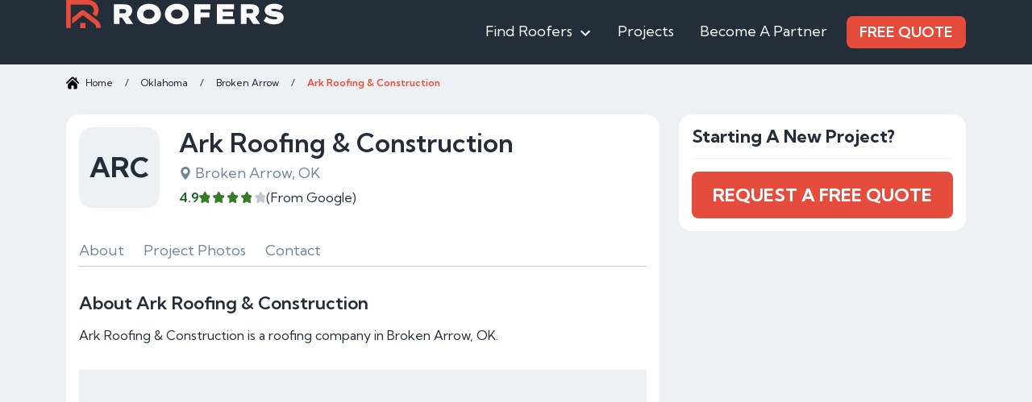

--- FILE ---
content_type: text/html; charset=UTF-8
request_url: https://roofers.com/ark-roofing-construction/
body_size: 7038
content:
<!doctype html>
<html lang="en-US">

<head>
	<meta charset="UTF-8">
	<meta name="viewport" content="width=device-width, initial-scale=1">

	
	<link rel="preload" as="style" href="https://roofers.com/wp-content/themes/roofers.com/assets/css/main.css?v=81760027801">

	<link rel="stylesheet" href="https://roofers.com/wp-content/themes/roofers.com/assets/css/main.css?v=81760027801">

	
		<link rel="preload" as="style" href="https://roofers.com/wp-content/themes/roofers.com/assets/fancybox/fancybox.css?v=1760027801">

		<link rel="stylesheet" href="https://roofers.com/wp-content/themes/roofers.com/assets/fancybox/fancybox.css?v=1760027801">

	
	<meta name='robots' content='index, follow, max-image-preview:large, max-snippet:-1, max-video-preview:-1' />

	<!-- This site is optimized with the Yoast SEO plugin v26.5 - https://yoast.com/wordpress/plugins/seo/ -->
	<title>Ark Roofing &#038; Construction | Broken Arrow, OK</title>
	<meta name="description" content="Ark Roofing &#038; Construction is a roofing company in Broken Arrow, OK." />
	<link rel="canonical" href="https://roofers.com/ark-roofing-construction/" />
	<meta property="og:locale" content="en_US" />
	<meta property="og:type" content="article" />
	<meta property="og:title" content="Ark Roofing &#038; Construction | Broken Arrow, OK" />
	<meta property="og:description" content="Ark Roofing &#038; Construction is a roofing company in Broken Arrow, OK." />
	<meta property="og:url" content="https://roofers.com/ark-roofing-construction/" />
	<meta property="og:site_name" content="Roofers" />
	<meta name="twitter:card" content="summary_large_image" />
	<meta name="twitter:title" content="Ark Roofing &#038; Construction | Broken Arrow, OK" />
	<meta name="twitter:description" content="Ark Roofing &#038; Construction is a roofing company in Broken Arrow, OK." />
	<script type="application/ld+json" class="yoast-schema-graph">{"@context":"https://schema.org","@graph":[{"@type":"WebPage","@id":"https://roofers.com/ark-roofing-construction/","url":"https://roofers.com/ark-roofing-construction/","name":"Ark Roofing & Construction - Roofers","isPartOf":{"@id":"https://roofers.com/#website"},"datePublished":"2024-05-15T05:31:57+00:00","breadcrumb":{"@id":"https://roofers.com/ark-roofing-construction/#breadcrumb"},"inLanguage":"en-US","potentialAction":[{"@type":"ReadAction","target":["https://roofers.com/ark-roofing-construction/"]}]},{"@type":"BreadcrumbList","@id":"https://roofers.com/ark-roofing-construction/#breadcrumb","itemListElement":[{"@type":"ListItem","position":1,"name":"Home","item":"https://roofers.com/"},{"@type":"ListItem","position":2,"name":"Oklahoma","item":"https://roofers.com/oklahoma/"},{"@type":"ListItem","position":3,"name":"Broken Arrow","item":"https://roofers.com/oklahoma/broken-arrow/"},{"@type":"ListItem","position":4,"name":"Ark Roofing &#038; Construction"}]},{"@type":"WebSite","@id":"https://roofers.com/#website","url":"https://roofers.com/","name":"Roofers.com","description":"","publisher":{"@id":"https://roofers.com/#organization"},"potentialAction":[{"@type":"SearchAction","target":{"@type":"EntryPoint","urlTemplate":"https://roofers.com/?s={search_term_string}"},"query-input":{"@type":"PropertyValueSpecification","valueRequired":true,"valueName":"search_term_string"}}],"inLanguage":"en-US"},{"@type":"Organization","@id":"https://roofers.com/#organization","name":"Roofers.com","url":"https://roofers.com/","logo":{"@type":"ImageObject","inLanguage":"en-US","@id":"https://roofers.com/#/schema/logo/image/","url":"https://roofers.com/wp-content/uploads/2024/05/organization-logo.webp","contentUrl":"https://roofers.com/wp-content/uploads/2024/05/organization-logo.webp","width":696,"height":696,"caption":"Roofers.com"},"image":{"@id":"https://roofers.com/#/schema/logo/image/"}}]}</script>
	<!-- / Yoast SEO plugin. -->


<style id='wp-img-auto-sizes-contain-inline-css' type='text/css'>
img:is([sizes=auto i],[sizes^="auto," i]){contain-intrinsic-size:3000px 1500px}
/*# sourceURL=wp-img-auto-sizes-contain-inline-css */
</style>
<style id='classic-theme-styles-inline-css' type='text/css'>
/*! This file is auto-generated */
.wp-block-button__link{color:#fff;background-color:#32373c;border-radius:9999px;box-shadow:none;text-decoration:none;padding:calc(.667em + 2px) calc(1.333em + 2px);font-size:1.125em}.wp-block-file__button{background:#32373c;color:#fff;text-decoration:none}
/*# sourceURL=/wp-includes/css/classic-themes.min.css */
</style>
<link rel='stylesheet' id='ep_general_styles-css' href='https://roofers.com/wp-content/plugins/elasticpress/dist/css/general-styles.css?ver=66295efe92a630617c00' type='text/css' media='all' />
<script type="text/javascript" src="https://roofers.com/wp-includes/js/jquery/jquery.min.js?ver=3.7.1" id="jquery-core-js"></script>
<script type="text/javascript" src="https://roofers.com/wp-includes/js/jquery/jquery-migrate.min.js?ver=3.4.1" id="jquery-migrate-js"></script>
<link rel="https://api.w.org/" href="https://roofers.com/wp-json/" /><link rel="EditURI" type="application/rsd+xml" title="RSD" href="https://roofers.com/xmlrpc.php?rsd" />
<meta name="generator" content="WordPress 6.9" />
<style>.link-embed {max-width: 560px;margin: 0 0 30px;padding: 24px 24px 0;font-size: 14px;border: 1px solid #dcdcde;box-shadow: 0 1px 1px rgb(0 0 0 / 5%);color: #666;}.link-embed p {padding: 0 0 25px;}.link-embed p:empty {padding: 0;}.link-embed .thumbnail {display: block;margin: 0 0 15px;}.link-embed .thumbnail img {display: block;}.link-embed h3 a {display: block;}</style>			<!-- Google Tag Manager -->
			<script>(function(w,d,s,l,i){w[l]=w[l]||[];w[l].push({'gtm.start':
            new Date().getTime(),event:'gtm.js'});var f=d.getElementsByTagName(s)[0],
        j=d.createElement(s),dl=l!='dataLayer'?'&l='+l:'';j.async=true;j.src=
        'https://www.googletagmanager.com/gtm.js?id='+i+dl;f.parentNode.insertBefore(j,f);
    })(window,document,'script','dataLayer','GTM-M3VNQ3ZW');</script>
			<!-- End Google Tag Manager -->
		<style id='global-styles-inline-css' type='text/css'>
:root{--wp--preset--aspect-ratio--square: 1;--wp--preset--aspect-ratio--4-3: 4/3;--wp--preset--aspect-ratio--3-4: 3/4;--wp--preset--aspect-ratio--3-2: 3/2;--wp--preset--aspect-ratio--2-3: 2/3;--wp--preset--aspect-ratio--16-9: 16/9;--wp--preset--aspect-ratio--9-16: 9/16;--wp--preset--color--black: #000000;--wp--preset--color--cyan-bluish-gray: #abb8c3;--wp--preset--color--white: #ffffff;--wp--preset--color--pale-pink: #f78da7;--wp--preset--color--vivid-red: #cf2e2e;--wp--preset--color--luminous-vivid-orange: #ff6900;--wp--preset--color--luminous-vivid-amber: #fcb900;--wp--preset--color--light-green-cyan: #7bdcb5;--wp--preset--color--vivid-green-cyan: #00d084;--wp--preset--color--pale-cyan-blue: #8ed1fc;--wp--preset--color--vivid-cyan-blue: #0693e3;--wp--preset--color--vivid-purple: #9b51e0;--wp--preset--gradient--vivid-cyan-blue-to-vivid-purple: linear-gradient(135deg,rgb(6,147,227) 0%,rgb(155,81,224) 100%);--wp--preset--gradient--light-green-cyan-to-vivid-green-cyan: linear-gradient(135deg,rgb(122,220,180) 0%,rgb(0,208,130) 100%);--wp--preset--gradient--luminous-vivid-amber-to-luminous-vivid-orange: linear-gradient(135deg,rgb(252,185,0) 0%,rgb(255,105,0) 100%);--wp--preset--gradient--luminous-vivid-orange-to-vivid-red: linear-gradient(135deg,rgb(255,105,0) 0%,rgb(207,46,46) 100%);--wp--preset--gradient--very-light-gray-to-cyan-bluish-gray: linear-gradient(135deg,rgb(238,238,238) 0%,rgb(169,184,195) 100%);--wp--preset--gradient--cool-to-warm-spectrum: linear-gradient(135deg,rgb(74,234,220) 0%,rgb(151,120,209) 20%,rgb(207,42,186) 40%,rgb(238,44,130) 60%,rgb(251,105,98) 80%,rgb(254,248,76) 100%);--wp--preset--gradient--blush-light-purple: linear-gradient(135deg,rgb(255,206,236) 0%,rgb(152,150,240) 100%);--wp--preset--gradient--blush-bordeaux: linear-gradient(135deg,rgb(254,205,165) 0%,rgb(254,45,45) 50%,rgb(107,0,62) 100%);--wp--preset--gradient--luminous-dusk: linear-gradient(135deg,rgb(255,203,112) 0%,rgb(199,81,192) 50%,rgb(65,88,208) 100%);--wp--preset--gradient--pale-ocean: linear-gradient(135deg,rgb(255,245,203) 0%,rgb(182,227,212) 50%,rgb(51,167,181) 100%);--wp--preset--gradient--electric-grass: linear-gradient(135deg,rgb(202,248,128) 0%,rgb(113,206,126) 100%);--wp--preset--gradient--midnight: linear-gradient(135deg,rgb(2,3,129) 0%,rgb(40,116,252) 100%);--wp--preset--font-size--small: 13px;--wp--preset--font-size--medium: 20px;--wp--preset--font-size--large: 36px;--wp--preset--font-size--x-large: 42px;--wp--preset--spacing--20: 0.44rem;--wp--preset--spacing--30: 0.67rem;--wp--preset--spacing--40: 1rem;--wp--preset--spacing--50: 1.5rem;--wp--preset--spacing--60: 2.25rem;--wp--preset--spacing--70: 3.38rem;--wp--preset--spacing--80: 5.06rem;--wp--preset--shadow--natural: 6px 6px 9px rgba(0, 0, 0, 0.2);--wp--preset--shadow--deep: 12px 12px 50px rgba(0, 0, 0, 0.4);--wp--preset--shadow--sharp: 6px 6px 0px rgba(0, 0, 0, 0.2);--wp--preset--shadow--outlined: 6px 6px 0px -3px rgb(255, 255, 255), 6px 6px rgb(0, 0, 0);--wp--preset--shadow--crisp: 6px 6px 0px rgb(0, 0, 0);}:where(.is-layout-flex){gap: 0.5em;}:where(.is-layout-grid){gap: 0.5em;}body .is-layout-flex{display: flex;}.is-layout-flex{flex-wrap: wrap;align-items: center;}.is-layout-flex > :is(*, div){margin: 0;}body .is-layout-grid{display: grid;}.is-layout-grid > :is(*, div){margin: 0;}:where(.wp-block-columns.is-layout-flex){gap: 2em;}:where(.wp-block-columns.is-layout-grid){gap: 2em;}:where(.wp-block-post-template.is-layout-flex){gap: 1.25em;}:where(.wp-block-post-template.is-layout-grid){gap: 1.25em;}.has-black-color{color: var(--wp--preset--color--black) !important;}.has-cyan-bluish-gray-color{color: var(--wp--preset--color--cyan-bluish-gray) !important;}.has-white-color{color: var(--wp--preset--color--white) !important;}.has-pale-pink-color{color: var(--wp--preset--color--pale-pink) !important;}.has-vivid-red-color{color: var(--wp--preset--color--vivid-red) !important;}.has-luminous-vivid-orange-color{color: var(--wp--preset--color--luminous-vivid-orange) !important;}.has-luminous-vivid-amber-color{color: var(--wp--preset--color--luminous-vivid-amber) !important;}.has-light-green-cyan-color{color: var(--wp--preset--color--light-green-cyan) !important;}.has-vivid-green-cyan-color{color: var(--wp--preset--color--vivid-green-cyan) !important;}.has-pale-cyan-blue-color{color: var(--wp--preset--color--pale-cyan-blue) !important;}.has-vivid-cyan-blue-color{color: var(--wp--preset--color--vivid-cyan-blue) !important;}.has-vivid-purple-color{color: var(--wp--preset--color--vivid-purple) !important;}.has-black-background-color{background-color: var(--wp--preset--color--black) !important;}.has-cyan-bluish-gray-background-color{background-color: var(--wp--preset--color--cyan-bluish-gray) !important;}.has-white-background-color{background-color: var(--wp--preset--color--white) !important;}.has-pale-pink-background-color{background-color: var(--wp--preset--color--pale-pink) !important;}.has-vivid-red-background-color{background-color: var(--wp--preset--color--vivid-red) !important;}.has-luminous-vivid-orange-background-color{background-color: var(--wp--preset--color--luminous-vivid-orange) !important;}.has-luminous-vivid-amber-background-color{background-color: var(--wp--preset--color--luminous-vivid-amber) !important;}.has-light-green-cyan-background-color{background-color: var(--wp--preset--color--light-green-cyan) !important;}.has-vivid-green-cyan-background-color{background-color: var(--wp--preset--color--vivid-green-cyan) !important;}.has-pale-cyan-blue-background-color{background-color: var(--wp--preset--color--pale-cyan-blue) !important;}.has-vivid-cyan-blue-background-color{background-color: var(--wp--preset--color--vivid-cyan-blue) !important;}.has-vivid-purple-background-color{background-color: var(--wp--preset--color--vivid-purple) !important;}.has-black-border-color{border-color: var(--wp--preset--color--black) !important;}.has-cyan-bluish-gray-border-color{border-color: var(--wp--preset--color--cyan-bluish-gray) !important;}.has-white-border-color{border-color: var(--wp--preset--color--white) !important;}.has-pale-pink-border-color{border-color: var(--wp--preset--color--pale-pink) !important;}.has-vivid-red-border-color{border-color: var(--wp--preset--color--vivid-red) !important;}.has-luminous-vivid-orange-border-color{border-color: var(--wp--preset--color--luminous-vivid-orange) !important;}.has-luminous-vivid-amber-border-color{border-color: var(--wp--preset--color--luminous-vivid-amber) !important;}.has-light-green-cyan-border-color{border-color: var(--wp--preset--color--light-green-cyan) !important;}.has-vivid-green-cyan-border-color{border-color: var(--wp--preset--color--vivid-green-cyan) !important;}.has-pale-cyan-blue-border-color{border-color: var(--wp--preset--color--pale-cyan-blue) !important;}.has-vivid-cyan-blue-border-color{border-color: var(--wp--preset--color--vivid-cyan-blue) !important;}.has-vivid-purple-border-color{border-color: var(--wp--preset--color--vivid-purple) !important;}.has-vivid-cyan-blue-to-vivid-purple-gradient-background{background: var(--wp--preset--gradient--vivid-cyan-blue-to-vivid-purple) !important;}.has-light-green-cyan-to-vivid-green-cyan-gradient-background{background: var(--wp--preset--gradient--light-green-cyan-to-vivid-green-cyan) !important;}.has-luminous-vivid-amber-to-luminous-vivid-orange-gradient-background{background: var(--wp--preset--gradient--luminous-vivid-amber-to-luminous-vivid-orange) !important;}.has-luminous-vivid-orange-to-vivid-red-gradient-background{background: var(--wp--preset--gradient--luminous-vivid-orange-to-vivid-red) !important;}.has-very-light-gray-to-cyan-bluish-gray-gradient-background{background: var(--wp--preset--gradient--very-light-gray-to-cyan-bluish-gray) !important;}.has-cool-to-warm-spectrum-gradient-background{background: var(--wp--preset--gradient--cool-to-warm-spectrum) !important;}.has-blush-light-purple-gradient-background{background: var(--wp--preset--gradient--blush-light-purple) !important;}.has-blush-bordeaux-gradient-background{background: var(--wp--preset--gradient--blush-bordeaux) !important;}.has-luminous-dusk-gradient-background{background: var(--wp--preset--gradient--luminous-dusk) !important;}.has-pale-ocean-gradient-background{background: var(--wp--preset--gradient--pale-ocean) !important;}.has-electric-grass-gradient-background{background: var(--wp--preset--gradient--electric-grass) !important;}.has-midnight-gradient-background{background: var(--wp--preset--gradient--midnight) !important;}.has-small-font-size{font-size: var(--wp--preset--font-size--small) !important;}.has-medium-font-size{font-size: var(--wp--preset--font-size--medium) !important;}.has-large-font-size{font-size: var(--wp--preset--font-size--large) !important;}.has-x-large-font-size{font-size: var(--wp--preset--font-size--x-large) !important;}
/*# sourceURL=global-styles-inline-css */
</style>
</head>

<body class="wp-singular company-template-default single single-company postid-87537 wp-theme-rooferscom">
				<!-- Google Tag Manager (noscript) -->
			<noscript><iframe src="https://www.googletagmanager.com/ns.html?id=GTM-M3VNQ3ZW" height="0" width="0" style="display:none;visibility:hidden"></iframe></noscript>
			<!-- End Google Tag Manager (noscript) -->

	<header class="site-header">
		<div class="container">

			<div class="line">

				<a class="logo" href="https://roofers.com"><img src="https://roofers.com/wp-content/themes/roofers.com/assets/img/logo.svg" alt="Site logo" width="269" height="35"></a>

				<nav class="nav-main">
					<ul class="menu">
	<li class="dropdown">
		<a>Find Roofers</a>
				<ul class="sub-menu">
							<li><a href="https://roofers.com/alabama/">Alabama</a></li>
							<li><a href="https://roofers.com/alaska/">Alaska</a></li>
							<li><a href="https://roofers.com/arizona/">Arizona</a></li>
							<li><a href="https://roofers.com/arkansas/">Arkansas</a></li>
							<li><a href="https://roofers.com/california/">California</a></li>
							<li><a href="https://roofers.com/colorado/">Colorado</a></li>
							<li><a href="https://roofers.com/connecticut/">Connecticut</a></li>
							<li><a href="https://roofers.com/delaware/">Delaware</a></li>
							<li><a href="https://roofers.com/florida/">Florida</a></li>
							<li><a href="https://roofers.com/georgia/">Georgia</a></li>
							<li><a href="https://roofers.com/hawaii/">Hawaii</a></li>
							<li><a href="https://roofers.com/idaho/">Idaho</a></li>
							<li><a href="https://roofers.com/illinois/">Illinois</a></li>
							<li><a href="https://roofers.com/indiana/">Indiana</a></li>
							<li><a href="https://roofers.com/iowa/">Iowa</a></li>
							<li><a href="https://roofers.com/kansas/">Kansas</a></li>
							<li><a href="https://roofers.com/kentucky/">Kentucky</a></li>
							<li><a href="https://roofers.com/louisiana/">Louisiana</a></li>
							<li><a href="https://roofers.com/maine/">Maine</a></li>
							<li><a href="https://roofers.com/maryland/">Maryland</a></li>
							<li><a href="https://roofers.com/massachusetts/">Massachusetts</a></li>
							<li><a href="https://roofers.com/michigan/">Michigan</a></li>
							<li><a href="https://roofers.com/minnesota/">Minnesota</a></li>
							<li><a href="https://roofers.com/mississippi/">Mississippi</a></li>
							<li><a href="https://roofers.com/missouri/">Missouri</a></li>
							<li><a href="https://roofers.com/montana/">Montana</a></li>
							<li><a href="https://roofers.com/nebraska/">Nebraska</a></li>
							<li><a href="https://roofers.com/nevada/">Nevada</a></li>
							<li><a href="https://roofers.com/new-hampshire/">New Hampshire</a></li>
							<li><a href="https://roofers.com/new-jersey/">New Jersey</a></li>
							<li><a href="https://roofers.com/new-mexico/">New Mexico</a></li>
							<li><a href="https://roofers.com/new-york/">New York</a></li>
							<li><a href="https://roofers.com/north-carolina/">North Carolina</a></li>
							<li><a href="https://roofers.com/north-dakota/">North Dakota</a></li>
							<li><a href="https://roofers.com/ohio/">Ohio</a></li>
							<li><a href="https://roofers.com/oklahoma/">Oklahoma</a></li>
							<li><a href="https://roofers.com/oregon/">Oregon</a></li>
							<li><a href="https://roofers.com/pennsylvania/">Pennsylvania</a></li>
							<li><a href="https://roofers.com/rhode-island/">Rhode Island</a></li>
							<li><a href="https://roofers.com/south-carolina/">South Carolina</a></li>
							<li><a href="https://roofers.com/south-dakota/">South Dakota</a></li>
							<li><a href="https://roofers.com/tennessee/">Tennessee</a></li>
							<li><a href="https://roofers.com/texas/">Texas</a></li>
							<li><a href="https://roofers.com/utah/">Utah</a></li>
							<li><a href="https://roofers.com/vermont/">Vermont</a></li>
							<li><a href="https://roofers.com/virginia/">Virginia</a></li>
							<li><a href="https://roofers.com/washington/">Washington</a></li>
							<li><a href="https://roofers.com/washington-dc/">Washington DC</a></li>
							<li><a href="https://roofers.com/west-virginia/">West Virginia</a></li>
							<li><a href="https://roofers.com/wisconsin/">Wisconsin</a></li>
							<li><a href="https://roofers.com/wyoming/">Wyoming</a></li>
					</ul>
	</li>
	<li><a href="https://roofers.com/projects/">Projects</a></li>
	<li><a href="https://roofers.com/partner/">Become A Partner</a></li>
	<li><a class="btn-red" href="https://roofers.com/quote/">Free Quote</a></li>
</ul>				</nav>
				<!-- MAIN NAVIGATION -->

				<div class="trigger-nav-mobile" title="Open navigation menu"></div>

			</div>
			<!-- LINE -->

		</div>
		<!-- .container -->

		<nav class="nav-mobile">
			<ul class="menu">
	<li class="dropdown">
		<a>Find Roofers</a>
				<ul class="sub-menu">
							<li><a href="https://roofers.com/alabama/">Alabama</a></li>
							<li><a href="https://roofers.com/alaska/">Alaska</a></li>
							<li><a href="https://roofers.com/arizona/">Arizona</a></li>
							<li><a href="https://roofers.com/arkansas/">Arkansas</a></li>
							<li><a href="https://roofers.com/california/">California</a></li>
							<li><a href="https://roofers.com/colorado/">Colorado</a></li>
							<li><a href="https://roofers.com/connecticut/">Connecticut</a></li>
							<li><a href="https://roofers.com/delaware/">Delaware</a></li>
							<li><a href="https://roofers.com/florida/">Florida</a></li>
							<li><a href="https://roofers.com/georgia/">Georgia</a></li>
							<li><a href="https://roofers.com/hawaii/">Hawaii</a></li>
							<li><a href="https://roofers.com/idaho/">Idaho</a></li>
							<li><a href="https://roofers.com/illinois/">Illinois</a></li>
							<li><a href="https://roofers.com/indiana/">Indiana</a></li>
							<li><a href="https://roofers.com/iowa/">Iowa</a></li>
							<li><a href="https://roofers.com/kansas/">Kansas</a></li>
							<li><a href="https://roofers.com/kentucky/">Kentucky</a></li>
							<li><a href="https://roofers.com/louisiana/">Louisiana</a></li>
							<li><a href="https://roofers.com/maine/">Maine</a></li>
							<li><a href="https://roofers.com/maryland/">Maryland</a></li>
							<li><a href="https://roofers.com/massachusetts/">Massachusetts</a></li>
							<li><a href="https://roofers.com/michigan/">Michigan</a></li>
							<li><a href="https://roofers.com/minnesota/">Minnesota</a></li>
							<li><a href="https://roofers.com/mississippi/">Mississippi</a></li>
							<li><a href="https://roofers.com/missouri/">Missouri</a></li>
							<li><a href="https://roofers.com/montana/">Montana</a></li>
							<li><a href="https://roofers.com/nebraska/">Nebraska</a></li>
							<li><a href="https://roofers.com/nevada/">Nevada</a></li>
							<li><a href="https://roofers.com/new-hampshire/">New Hampshire</a></li>
							<li><a href="https://roofers.com/new-jersey/">New Jersey</a></li>
							<li><a href="https://roofers.com/new-mexico/">New Mexico</a></li>
							<li><a href="https://roofers.com/new-york/">New York</a></li>
							<li><a href="https://roofers.com/north-carolina/">North Carolina</a></li>
							<li><a href="https://roofers.com/north-dakota/">North Dakota</a></li>
							<li><a href="https://roofers.com/ohio/">Ohio</a></li>
							<li><a href="https://roofers.com/oklahoma/">Oklahoma</a></li>
							<li><a href="https://roofers.com/oregon/">Oregon</a></li>
							<li><a href="https://roofers.com/pennsylvania/">Pennsylvania</a></li>
							<li><a href="https://roofers.com/rhode-island/">Rhode Island</a></li>
							<li><a href="https://roofers.com/south-carolina/">South Carolina</a></li>
							<li><a href="https://roofers.com/south-dakota/">South Dakota</a></li>
							<li><a href="https://roofers.com/tennessee/">Tennessee</a></li>
							<li><a href="https://roofers.com/texas/">Texas</a></li>
							<li><a href="https://roofers.com/utah/">Utah</a></li>
							<li><a href="https://roofers.com/vermont/">Vermont</a></li>
							<li><a href="https://roofers.com/virginia/">Virginia</a></li>
							<li><a href="https://roofers.com/washington/">Washington</a></li>
							<li><a href="https://roofers.com/washington-dc/">Washington DC</a></li>
							<li><a href="https://roofers.com/west-virginia/">West Virginia</a></li>
							<li><a href="https://roofers.com/wisconsin/">Wisconsin</a></li>
							<li><a href="https://roofers.com/wyoming/">Wyoming</a></li>
					</ul>
	</li>
	<li><a href="https://roofers.com/projects/">Projects</a></li>
	<li><a href="https://roofers.com/partner/">Become A Partner</a></li>
	<li><a class="btn-red" href="https://roofers.com/quote/">Free Quote</a></li>
</ul>		</nav>
		<!-- MOBILE NAVIGATION -->

	</header>
	<!-- SITE HEADER -->
	<nav class="breadcrumb">
		<div class="container">
			<div class="out">
				<div class="in">
					<span><span><a href="https://roofers.com/"><span class="home">Home</span></a></span> <span class="separator">/</span> <span><a href="https://roofers.com/oklahoma/">Oklahoma</a></span> <span class="separator">/</span> <span><a href="https://roofers.com/oklahoma/broken-arrow/">Broken Arrow</a></span> <span class="separator">/</span> <span class="breadcrumb_last" aria-current="page">Ark Roofing &#038; Construction</span></span>				</div>
			</div>
		</div>
	</nav>

<main class="main">

	<div class="container">
		<div class="row">

			<div class="col-lg-8">
				<section class="content-column">

					<div class="sl-header">

						<div class="logo">
															<span>
									ARC								</span>

													</div>

						<div class="in">

							<h1 class="h2">Ark Roofing &#038; Construction</h1>
							<div class="location">
								<img src="https://roofers.com/wp-content/themes/roofers.com/assets/icons/map-pin.svg" alt="Map pin icon" width="16" height="16">Broken Arrow, OK							</div>

							
								<div class="rating">
									<div class="count">4.9</div>
									<div class="stars four"></div>
									<div class="g">(From Google)</div>
								</div>

							
							
						</div>
						<!-- .in -->

					</div>
					<!-- HEADER -->

					<nav class="sl-nav smooth-scroll">
						<ul>
							<li><a href="#about">About</a></li>

							
															<li><a href="#gallery">Project Photos</a></li>
							
							
							
							
							
							
															<li><a href="#contact">Contact</a></li>
													</ul>
					</nav>

					<section class="sl-section about" id="about">
						<h2 class="h3">About Ark Roofing &#038; Construction</h2>

						
						<p>Ark Roofing &#038; Construction is a roofing company in Broken Arrow, OK.</p>
					</section>
					<!-- ABOUT US -->

					
					<section class="sl-section map" id="map">
													<div class="in">
								<iframe width="820" height="462" style="border:0" loading="lazy" allowfullscreen src="https://www.google.com/maps/embed/v1/place?q=1600+W+Kenosha+St%2C+Broken+Arrow%2C+OK+74012&key=AIzaSyC-sU6F4d7tJuVhGQwRAu5ebMNOWhhuOWY&zoom=18"></iframe>
							</div>
											</section>
					<!-- GOOGLE MAP -->

					<div class="row">

						
						
							<div class="col-sm-7 col-md-6">
								<section class="sl-section hours" id="hours">
									<h3 class="h4">Business Hours</h3>
									<ul>
										
																					<li>
												<div class="day">Monday</div>
												<div class="start-time">7:00am</div>
												<div class="end-time">7:00pm</div>
											</li>
																					<li>
												<div class="day">Tuesday</div>
												<div class="start-time">7:00am</div>
												<div class="end-time">7:00pm</div>
											</li>
																					<li>
												<div class="day">Wednesday</div>
												<div class="start-time">7:00am</div>
												<div class="end-time">7:00pm</div>
											</li>
																					<li>
												<div class="day">Thursday</div>
												<div class="start-time">7:00am</div>
												<div class="end-time">7:00pm</div>
											</li>
																					<li>
												<div class="day">Friday</div>
												<div class="start-time">7:00am</div>
												<div class="end-time">7:00pm</div>
											</li>
																					<li>
												<div class="day">Saturday</div>
												<div class="start-time">7:00am</div>
												<div class="end-time">7:00pm</div>
											</li>
																					<li>
												<div class="day">Sunday</div>
												<div class="start-time">Closed</div>
												<div class="end-time"></div>
											</li>
																			</ul>
								</section>
							</div>
							<!-- SERVICE HOURS -->

						
					</div>
					<!-- .row -->

					
						<section class="sl-section gallery" id="gallery">

							<header class="header">
								<h3>Project Photos</h3>

								<span>
									5 photos								</span>
							</header>

							<div class="thumbnails">
								<div class="in">

																			<a href="https://roofers.com/wp-content/uploads/2024/06/ark-roofing-construction-broken-arrow-1-1296x972.jpeg" data-fancybox="sl-gallery">
											<img loading="lazy" src="https://roofers.com/wp-content/uploads/2024/06/ark-roofing-construction-broken-arrow-1-194x130.jpeg" alt="" width="194" height="130">
										</a>
																			<a href="https://roofers.com/wp-content/uploads/2024/06/ark-roofing-construction-broken-arrow-2-1296x729.jpeg" data-fancybox="sl-gallery">
											<img loading="lazy" src="https://roofers.com/wp-content/uploads/2024/06/ark-roofing-construction-broken-arrow-2-194x130.jpeg" alt="" width="194" height="130">
										</a>
																			<a href="https://roofers.com/wp-content/uploads/2024/06/ark-roofing-construction-broken-arrow-3-1296x972.jpeg" data-fancybox="sl-gallery">
											<img loading="lazy" src="https://roofers.com/wp-content/uploads/2024/06/ark-roofing-construction-broken-arrow-3-194x130.jpeg" alt="" width="194" height="130">
										</a>
																			<a href="https://roofers.com/wp-content/uploads/2024/06/ark-roofing-construction-broken-arrow-4.png" data-fancybox="sl-gallery">
											<img loading="lazy" src="https://roofers.com/wp-content/uploads/2024/06/ark-roofing-construction-broken-arrow-4-194x130.png" alt="" width="194" height="130">
										</a>
																			<a href="https://roofers.com/wp-content/uploads/2024/06/ark-roofing-construction-broken-arrow-5-1296x863.jpeg" data-fancybox="sl-gallery">
											<img loading="lazy" src="https://roofers.com/wp-content/uploads/2024/06/ark-roofing-construction-broken-arrow-5-194x130.jpeg" alt="" width="194" height="130">
										</a>
									
									<nav>
										<button class="previous"></button>
										<button class="next"></button>
									</nav>

								</div>
							</div>

						</section>
						<!-- GALLERY -->

					
					
					
					
																																																	
					<div class="row">

						
						
					</div>
					<!-- .row -->

					
																					<section class="sl-section contact" id="contact">
							<h3>Contact</h3>

							<div class="sl-pills large">

																	<a href="tel:+19183765922">
										<img src="https://roofers.com/wp-content/themes/roofers.com/assets/icons/call.svg" alt="Phone call icon" width="24" height="24">
										918-376-5922									</a>
								
																	<a href="https://arkroofingok.com/contact/" target="_blank" rel="noopener noreferrer nofollow">
										<img src="https://roofers.com/wp-content/themes/roofers.com/assets/icons/www.svg" alt="www icon" width="24" height="24">
										arkroofingok.com									</a>
								
																	<span class="address">
										<img src="https://roofers.com/wp-content/themes/roofers.com/assets/icons/location.svg" alt="Location pin icon" width="24" height="24">

										1600 W Kenosha St, Broken Arrow, OK 74012									</span>
								
							</div>
						</section>
									</section>
			</div>
			<!-- CONTENT -->

			<aside class="col-lg-4 sidebar">

	
		<section class="quote sticky">

			<div class="title">Starting A New Project?</div>

			<a class="btn-red-big" href="https://roofers.com/quote/">Request A Free Quote</a>

		</section>

	
	
</aside>
		</div>
	</div>

</main>
<!-- MAIN SECTION -->

    <footer class="site-footer">
        <div class="container">

            <a class="logo" href="https://roofers.com"><img src="https://roofers.com/wp-content/themes/roofers.com/assets/img/logo.svg" alt="Site logo" width="269" height="35"></a>

            <div class="line">
                <p class="copyright">&copy; Copyright 2026 roofers.com. All Rights Reserved.</p>

                <div class="links">
                    <a href="https://roofers.com/terms-of-use/">Terms of Use</a>
                    <a href="https://roofers.com/privacy-policy/">Privacy Policy</a>
                </div>
            </div>
            <!-- LINE -->

        </div>
    </footer>
    <!-- SITE FOOTER -->

    <div class="modal-bg"></div>

    <link rel="stylesheet" href="https://fonts.googleapis.com/css2?family=Kumbh+Sans:wght@100..900&display=swap">

    
    <script src="https://roofers.com/wp-content/themes/roofers.com/assets/fancybox/fancybox.umd.js?v=1760027801"></script>

    <script src="https://roofers.com/wp-content/themes/roofers.com/assets/js/main.js?v=81760027801"></script>

    <script type="speculationrules">
{"prefetch":[{"source":"document","where":{"and":[{"href_matches":"/*"},{"not":{"href_matches":["/wp-*.php","/wp-admin/*","/wp-content/uploads/*","/wp-content/*","/wp-content/plugins/*","/wp-content/themes/roofers.com/*","/*\\?(.+)"]}},{"not":{"selector_matches":"a[rel~=\"nofollow\"]"}},{"not":{"selector_matches":".no-prefetch, .no-prefetch a"}}]},"eagerness":"conservative"}]}
</script>
<script type="text/javascript" src="https://roofers.com/wp-content/plugins/table-of-contents-plus/front.min.js?ver=2411.1" id="toc-front-js"></script>
<script type="module" src="https://roofers.com/wp-content/plugins/wp-cloudflare-page-cache/assets/js/instantpage.min.js?ver=5.2.0" id="swcfpc_instantpage-js"></script>
<script type="text/javascript" id="swcfpc_auto_prefetch_url-js-before">
/* <![CDATA[ */
			function swcfpc_wildcard_check(str, rule) {
			let escapeRegex = (str) => str.replace(/([.*+?^=!:${}()|\[\]\/\\])/g, "\\$1");
			return new RegExp("^" + rule.split("*").map(escapeRegex).join(".*") + "$").test(str);
			}

			function swcfpc_can_url_be_prefetched(href) {

			if( href.length == 0 )
			return false;

			if( href.startsWith("mailto:") )
			return false;

			if( href.startsWith("https://") )
			href = href.split("https://"+location.host)[1];
			else if( href.startsWith("http://") )
			href = href.split("http://"+location.host)[1];

			for( let i=0; i < swcfpc_prefetch_urls_to_exclude.length; i++) {

			if( swcfpc_wildcard_check(href, swcfpc_prefetch_urls_to_exclude[i]) )
			return false;

			}

			return true;

			}

			let swcfpc_prefetch_urls_to_exclude = '[]';
			swcfpc_prefetch_urls_to_exclude = (swcfpc_prefetch_urls_to_exclude) ? JSON.parse(swcfpc_prefetch_urls_to_exclude) : [];

			
//# sourceURL=swcfpc_auto_prefetch_url-js-before
/* ]]> */
</script>

		
    <script defer src="https://static.cloudflareinsights.com/beacon.min.js/vcd15cbe7772f49c399c6a5babf22c1241717689176015" integrity="sha512-ZpsOmlRQV6y907TI0dKBHq9Md29nnaEIPlkf84rnaERnq6zvWvPUqr2ft8M1aS28oN72PdrCzSjY4U6VaAw1EQ==" data-cf-beacon='{"version":"2024.11.0","token":"6fb45efd070043afbc84938eeb9a307d","r":1,"server_timing":{"name":{"cfCacheStatus":true,"cfEdge":true,"cfExtPri":true,"cfL4":true,"cfOrigin":true,"cfSpeedBrain":true},"location_startswith":null}}' crossorigin="anonymous"></script>
</body>

    </html><!--
Performance optimized by Redis Object Cache. Learn more: https://wprediscache.com

Retrieved 2359 objects (3 MB) from Redis using PhpRedis (v6.2.0).
-->


--- FILE ---
content_type: text/css; charset=utf-8
request_url: https://roofers.com/wp-content/themes/roofers.com/assets/css/main.css?v=81760027801
body_size: 9768
content:
*,*::before,*::after{box-sizing:border-box}@media(prefers-reduced-motion: no-preference){:root{scroll-behavior:smooth}}body{margin:0;-webkit-text-size-adjust:100%;-webkit-tap-highlight-color:rgba(0,0,0,0)}hr{margin:1rem 0;color:inherit;border:0;border-top:1px solid;opacity:.25}h6,h5,h4,h3,h2,h1{margin-top:0;margin-bottom:.5rem;font-weight:500;line-height:1.2}h1{font-size:calc(1.375rem + 1.5vw)}@media(min-width: 1200px){h1{font-size:2.5rem}}h2{font-size:calc(1.325rem + .9vw)}@media(min-width: 1200px){h2{font-size:2rem}}h3{font-size:calc(1.3rem + .6vw)}@media(min-width: 1200px){h3{font-size:1.75rem}}h4{font-size:calc(1.275rem + .3vw)}@media(min-width: 1200px){h4{font-size:1.5rem}}h5{font-size:1.25rem}h6{font-size:1rem}p{margin-top:0;margin-bottom:1rem}abbr[title]{-webkit-text-decoration:underline dotted;text-decoration:underline dotted;cursor:help;-webkit-text-decoration-skip-ink:none;text-decoration-skip-ink:none}address{margin-bottom:1rem;font-style:normal;line-height:inherit}ol,ul{padding-left:2rem}ol,ul,dl{margin-top:0;margin-bottom:1rem}ol ol,ul ul,ol ul,ul ol{margin-bottom:0}dt{font-weight:700}dd{margin-bottom:.5rem;margin-left:0}blockquote{margin:0 0 1rem}b,strong{font-weight:bolder}small{font-size:.875em}mark{padding:.1875em;color:#212529;background-color:#fff3cd}sub,sup{position:relative;font-size:.75em;line-height:0;vertical-align:baseline}sub{bottom:-0.25em}sup{top:-0.5em}a{text-decoration:underline}a:not([href]):not([class]),a:not([href]):not([class]):hover{color:inherit;text-decoration:none}pre,code,kbd,samp{font-family:SFMono-Regular,Menlo,Monaco,Consolas,"Liberation Mono","Courier New",monospace;font-size:1em}pre{display:block;margin-top:0;margin-bottom:1rem;overflow:auto;font-size:.875em}pre code{font-size:inherit;color:inherit;word-break:normal}code{font-size:.875em;color:#d63384;word-wrap:break-word}a>code{color:inherit}kbd{padding:.1875rem .375rem;font-size:.875em;color:#fff;background-color:#212529;border-radius:.25rem}kbd kbd{padding:0;font-size:1em}figure{margin:0 0 1rem}img,svg{vertical-align:middle}table{caption-side:bottom;border-collapse:collapse}caption{padding-top:.5rem;padding-bottom:.5rem;color:rgba(33,37,41,.75);text-align:left}th{text-align:inherit;text-align:-webkit-match-parent}thead,tbody,tfoot,tr,td,th{border-color:inherit;border-style:solid;border-width:0}label{display:inline-block}button{border-radius:0}button:focus:not(:focus-visible){outline:0}input,button,select,optgroup,textarea{margin:0;font-family:inherit;font-size:inherit;line-height:inherit}button,select{text-transform:none}[role=button]{cursor:pointer}select{word-wrap:normal}select:disabled{opacity:1}[list]:not([type=date]):not([type=datetime-local]):not([type=month]):not([type=week]):not([type=time])::-webkit-calendar-picker-indicator{display:none !important}button,[type=button],[type=reset],[type=submit]{-webkit-appearance:button}button:not(:disabled),[type=button]:not(:disabled),[type=reset]:not(:disabled),[type=submit]:not(:disabled){cursor:pointer}::-moz-focus-inner{padding:0;border-style:none}textarea{resize:vertical}fieldset{min-width:0;padding:0;margin:0;border:0}legend{float:left;width:100%;padding:0;margin-bottom:.5rem;font-size:calc(1.275rem + .3vw);line-height:inherit}@media(min-width: 1200px){legend{font-size:1.5rem}}legend+*{clear:left}::-webkit-datetime-edit-fields-wrapper,::-webkit-datetime-edit-text,::-webkit-datetime-edit-minute,::-webkit-datetime-edit-hour-field,::-webkit-datetime-edit-day-field,::-webkit-datetime-edit-month-field,::-webkit-datetime-edit-year-field{padding:0}::-webkit-inner-spin-button{height:auto}[type=search]{-webkit-appearance:textfield;outline-offset:-2px}::-webkit-search-decoration{-webkit-appearance:none}::-webkit-color-swatch-wrapper{padding:0}::-webkit-file-upload-button{font:inherit;-webkit-appearance:button}::file-selector-button{font:inherit;-webkit-appearance:button}output{display:inline-block}iframe{border:0}summary{display:list-item;cursor:pointer}progress{vertical-align:baseline}[hidden]{display:none !important}.container,.container-fluid,.container-xxl,.container-xl,.container-lg,.container-md,.container-sm{--bs-gutter-x: 1.5rem;--bs-gutter-y: 0;width:100%;padding-right:calc(var(--bs-gutter-x)*.5);padding-left:calc(var(--bs-gutter-x)*.5);margin-right:auto;margin-left:auto}@media(min-width: 576px){.container-sm,.container{max-width:540px}}@media(min-width: 768px){.container-md,.container-sm,.container{max-width:720px}}@media(min-width: 992px){.container-lg,.container-md,.container-sm,.container{max-width:960px}}@media(min-width: 1200px){.container-xl,.container-lg,.container-md,.container-sm,.container{max-width:1140px}}@media(min-width: 1400px){.container-xxl,.container-xl,.container-lg,.container-md,.container-sm,.container{max-width:1320px}}:root{--bs-breakpoint-xs: 0;--bs-breakpoint-sm: 576px;--bs-breakpoint-md: 768px;--bs-breakpoint-lg: 992px;--bs-breakpoint-xl: 1200px;--bs-breakpoint-xxl: 1400px}.row{--bs-gutter-x: 1.5rem;--bs-gutter-y: 0;display:flex;flex-wrap:wrap;margin-top:calc(-1*var(--bs-gutter-y));margin-right:calc(-0.5*var(--bs-gutter-x));margin-left:calc(-0.5*var(--bs-gutter-x))}.row>*{box-sizing:border-box;flex-shrink:0;width:100%;max-width:100%;padding-right:calc(var(--bs-gutter-x)*.5);padding-left:calc(var(--bs-gutter-x)*.5);margin-top:var(--bs-gutter-y)}.col{flex:1 0 0%}.col-1{flex:0 0 auto;width:8.33333333%}.col-2{flex:0 0 auto;width:16.66666667%}.col-3{flex:0 0 auto;width:25%}.col-4{flex:0 0 auto;width:33.33333333%}.col-5{flex:0 0 auto;width:41.66666667%}.col-6{flex:0 0 auto;width:50%}.col-7{flex:0 0 auto;width:58.33333333%}.col-8{flex:0 0 auto;width:66.66666667%}.col-9{flex:0 0 auto;width:75%}.col-10{flex:0 0 auto;width:83.33333333%}.col-11{flex:0 0 auto;width:91.66666667%}.col-12{flex:0 0 auto;width:100%}@media(min-width: 576px){.col-sm{flex:1 0 0%}.col-sm-1{flex:0 0 auto;width:8.33333333%}.col-sm-2{flex:0 0 auto;width:16.66666667%}.col-sm-3{flex:0 0 auto;width:25%}.col-sm-4{flex:0 0 auto;width:33.33333333%}.col-sm-5{flex:0 0 auto;width:41.66666667%}.col-sm-6{flex:0 0 auto;width:50%}.col-sm-7{flex:0 0 auto;width:58.33333333%}.col-sm-8{flex:0 0 auto;width:66.66666667%}.col-sm-9{flex:0 0 auto;width:75%}.col-sm-10{flex:0 0 auto;width:83.33333333%}.col-sm-11{flex:0 0 auto;width:91.66666667%}.col-sm-12{flex:0 0 auto;width:100%}}@media(min-width: 768px){.col-md{flex:1 0 0%}.col-md-1{flex:0 0 auto;width:8.33333333%}.col-md-2{flex:0 0 auto;width:16.66666667%}.col-md-3{flex:0 0 auto;width:25%}.col-md-4{flex:0 0 auto;width:33.33333333%}.col-md-5{flex:0 0 auto;width:41.66666667%}.col-md-6{flex:0 0 auto;width:50%}.col-md-7{flex:0 0 auto;width:58.33333333%}.col-md-8{flex:0 0 auto;width:66.66666667%}.col-md-9{flex:0 0 auto;width:75%}.col-md-10{flex:0 0 auto;width:83.33333333%}.col-md-11{flex:0 0 auto;width:91.66666667%}.col-md-12{flex:0 0 auto;width:100%}}@media(min-width: 992px){.col-lg{flex:1 0 0%}.col-lg-1{flex:0 0 auto;width:8.33333333%}.col-lg-2{flex:0 0 auto;width:16.66666667%}.col-lg-3{flex:0 0 auto;width:25%}.col-lg-4{flex:0 0 auto;width:33.33333333%}.col-lg-5{flex:0 0 auto;width:41.66666667%}.col-lg-6{flex:0 0 auto;width:50%}.col-lg-7{flex:0 0 auto;width:58.33333333%}.col-lg-8{flex:0 0 auto;width:66.66666667%}.col-lg-9{flex:0 0 auto;width:75%}.col-lg-10{flex:0 0 auto;width:83.33333333%}.col-lg-11{flex:0 0 auto;width:91.66666667%}.col-lg-12{flex:0 0 auto;width:100%}}@media(min-width: 1200px){.col-xl{flex:1 0 0%}.col-xl-1{flex:0 0 auto;width:8.33333333%}.col-xl-2{flex:0 0 auto;width:16.66666667%}.col-xl-3{flex:0 0 auto;width:25%}.col-xl-4{flex:0 0 auto;width:33.33333333%}.col-xl-5{flex:0 0 auto;width:41.66666667%}.col-xl-6{flex:0 0 auto;width:50%}.col-xl-7{flex:0 0 auto;width:58.33333333%}.col-xl-8{flex:0 0 auto;width:66.66666667%}.col-xl-9{flex:0 0 auto;width:75%}.col-xl-10{flex:0 0 auto;width:83.33333333%}.col-xl-11{flex:0 0 auto;width:91.66666667%}.col-xl-12{flex:0 0 auto;width:100%}}@media(min-width: 1400px){.col-xxl{flex:1 0 0%}.col-xxl-1{flex:0 0 auto;width:8.33333333%}.col-xxl-2{flex:0 0 auto;width:16.66666667%}.col-xxl-3{flex:0 0 auto;width:25%}.col-xxl-4{flex:0 0 auto;width:33.33333333%}.col-xxl-5{flex:0 0 auto;width:41.66666667%}.col-xxl-6{flex:0 0 auto;width:50%}.col-xxl-7{flex:0 0 auto;width:58.33333333%}.col-xxl-8{flex:0 0 auto;width:66.66666667%}.col-xxl-9{flex:0 0 auto;width:75%}.col-xxl-10{flex:0 0 auto;width:83.33333333%}.col-xxl-11{flex:0 0 auto;width:91.66666667%}.col-xxl-12{flex:0 0 auto;width:100%}}body{font:400 16px/22px "Kumbh Sans",sans-serif;-webkit-font-smoothing:antialiased;color:#242d3a;background-color:#eef1f4}body.nav-mobile-active,body.modal-active{overflow:hidden}img,img:before,img:after{box-sizing:content-box}img{height:auto}img,object,embed,iframe{max-width:100%}a{color:#1e4d87}a:hover,a:focus,a:active{color:#4a85c8;text-decoration:none}b,strong{font-weight:700}::-moz-selection{background:#1b1f26;color:#fff;text-shadow:none}::selection{background:#1b1f26;color:#fff;text-shadow:none}h1,.h1,h2,.h2,h3,.h3,h4,.h4,h5,.h5,h6,.h6{margin-bottom:16px;font-weight:600}h1 a,.h1 a,h2 a,.h2 a,h3 a,.h3 a,h4 a,.h4 a,h5 a,.h5 a,h6 a,.h6 a{color:#242d3a;text-decoration:none}h1,.h1{font-size:36px}h2,.h2{font-size:32px;line-height:1.2}h3,.h3{font-size:22px;line-height:1.2}h4,.h4{font-size:18px}h5,.h5,h6,.h6{font-size:16px}table th,table td{padding:0;border:0}button{padding:0;border:0;background-color:rgba(0,0,0,0)}.text-center{text-align:center}.d-none{display:none !important}@media(min-width: 992px){.offset-lg-2{margin-left:16.66666667%}}.btn-red,.btn-red-big,.btn-border,.btn-blue-border{display:inline-flex;justify-content:center;align-items:center;gap:8px;border-radius:8px;font-size:18px;font-weight:600;text-decoration:none;text-align:center;cursor:pointer}.btn-red:hover,.btn-red:active,.btn-red:focus,.btn-red-big:hover,.btn-red-big:active,.btn-red-big:focus,.btn-border:hover,.btn-border:active,.btn-border:focus,.btn-blue-border:hover,.btn-blue-border:active,.btn-blue-border:focus{text-decoration:none;outline:none}.btn-red.show-more,.btn-red-big.show-more,.btn-border.show-more,.btn-blue-border.show-more{position:relative;padding-left:38px;font-size:16px;font-weight:400}.btn-red.show-more:before,.btn-red-big.show-more:before,.btn-border.show-more:before,.btn-blue-border.show-more:before{position:absolute;content:"";left:12px;top:11px;width:18px;height:18px;background:url(/wp-content/themes/roofers.com/assets/icons/plus.svg) center center no-repeat}.btn-red.show-more.active:before,.btn-red-big.show-more.active:before,.btn-border.show-more.active:before,.btn-blue-border.show-more.active:before{background:url(/wp-content/themes/roofers.com/assets/icons/minus.svg) center center no-repeat}.btn-red,.btn-red-big{background-color:#e64c3c;color:#fff}.btn-red:hover,.btn-red:active,.btn-red:focus,.btn-red-big:hover,.btn-red-big:active,.btn-red-big:focus{background-color:#242d3a;color:#fff}.btn-red img,.btn-red-big img{filter:invert(100%) sepia(0%) saturate(2%) hue-rotate(292deg) brightness(104%) contrast(101%)}.btn-red.show-more:before,.btn-red-big.show-more:before{filter:invert(100%) sepia(0%) saturate(2%) hue-rotate(292deg) brightness(104%) contrast(101%)}.btn-red{padding:9px 16px}.btn-red-big{padding:18px 32px;font-size:22px;font-weight:700;text-transform:uppercase}.btn-border{padding:8px 16px;border:1px solid #e64c3c;color:#e64c3c}.btn-border:hover,.btn-border:active,.btn-border:focus{border-color:#242d3a;color:#242d3a}.btn-border img{filter:invert(59%) sepia(55%) saturate(5153%) hue-rotate(331deg) brightness(87%) contrast(109%)}.btn-border:hover img,.btn-border:active img,.btn-border:focus img{filter:invert(14%) sepia(14%) saturate(1200%) hue-rotate(176deg) brightness(101%) contrast(91%)}.btn-border.show-more:before{filter:invert(59%) sepia(55%) saturate(5153%) hue-rotate(331deg) brightness(87%) contrast(109%)}.btn-border.show-more:hover:before,.btn-border.show-more:active:before,.btn-border.show-more:focus:before{filter:invert(14%) sepia(14%) saturate(1200%) hue-rotate(176deg) brightness(101%) contrast(91%)}.btn-blue-border{padding:8px 16px;border:1px solid #2b66b1;color:#2b66b1}.btn-blue-border:hover,.btn-blue-border:active,.btn-blue-border:focus{border-color:#242d3a;color:#242d3a}.btn-blue-border img{filter:invert(37%) sepia(10%) saturate(5856%) hue-rotate(184deg) brightness(90%) contrast(87%)}.btn-blue-border:hover img,.btn-blue-border:active img,.btn-blue-border:focus img{filter:invert(14%) sepia(14%) saturate(1200%) hue-rotate(176deg) brightness(101%) contrast(91%)}.btn-blue-border.show-more:before{filter:invert(37%) sepia(10%) saturate(5856%) hue-rotate(184deg) brightness(90%) contrast(87%)}.btn-blue-border.show-more:hover:before,.btn-blue-border.show-more:active:before,.btn-blue-border.show-more:focus:before{filter:invert(14%) sepia(14%) saturate(1200%) hue-rotate(176deg) brightness(101%) contrast(91%)}.dropdown-type1{display:inline-flex;width:auto;position:relative}.dropdown-type1 .header{width:100%;padding:7px 40px 9px 16px;position:relative;border-radius:8px;border:1px solid #fff;background-color:#fff;font-size:22px;line-height:1;font-weight:700;cursor:pointer}.dropdown-type1 .header:hover{border-color:#2b66b1}.dropdown-type1 .header:hover:after{filter:invert(37%) sepia(10%) saturate(5856%) hue-rotate(184deg) brightness(90%) contrast(87%)}.dropdown-type1 .header:after{position:absolute;content:"";width:24px;height:24px;right:16px;top:8px;background:url(/wp-content/themes/roofers.com/assets/icons/chevron.svg) center center no-repeat;filter:invert(65%) sepia(14%) saturate(325%) hue-rotate(172deg) brightness(92%) contrast(89%)}.dropdown-type1.active .header{border-color:#2b66b1}.dropdown-type1.active .header:after{transform:rotate(180deg);filter:invert(37%) sepia(10%) saturate(5856%) hue-rotate(184deg) brightness(90%) contrast(87%)}.dropdown-type1 .items{display:none;position:absolute;left:0;top:42px;width:100%;max-height:200px;padding:4px 0;overflow-y:auto;border-radius:8px;border:1px solid #bfcad3;background-color:#fff;box-shadow:0px 0px 15px 0px rgba(0,0,0,.15);z-index:1}.dropdown-type1.active .items{display:block}.dropdown-type1 label{display:block;padding:4px 16px;position:relative}.dropdown-type1 label:hover{color:#e64c3c}.dropdown-type1 label input[type=checkbox]{position:absolute;width:0;height:0;opacity:0}.dropdown-type2{position:relative}.dropdown-type2 .header{padding:10px 40px 12px 16px;position:relative;border-radius:4px;border:1px solid #fff;background-color:#eef1f4;line-height:1;font-weight:700;cursor:pointer}.dropdown-type2 .header:hover{border-color:#2b66b1}.dropdown-type2 .header:hover:after{filter:invert(37%) sepia(10%) saturate(5856%) hue-rotate(184deg) brightness(90%) contrast(87%)}.dropdown-type2 .header:after{position:absolute;content:"";width:24px;height:24px;right:16px;top:8px;background:url(/wp-content/themes/roofers.com/assets/icons/chevron.svg) center center no-repeat;filter:invert(65%) sepia(14%) saturate(325%) hue-rotate(172deg) brightness(92%) contrast(89%)}.dropdown-type2.active .header{border-color:#2b66b1}.dropdown-type2.active .header:after{transform:rotate(180deg);filter:invert(37%) sepia(10%) saturate(5856%) hue-rotate(184deg) brightness(90%) contrast(87%)}.dropdown-type2 .items{display:none;position:absolute;left:0;top:42px;width:100%;max-height:200px;padding:4px 0;overflow-y:auto;border-radius:4px;border:1px solid #bfcad3;background-color:#eef1f4;box-shadow:0px 0px 15px 0px rgba(0,0,0,.15);z-index:1}.dropdown-type2.active .items{display:block}.dropdown-type2 label{display:block;padding:4px 16px;position:relative}.dropdown-type2 label:hover{color:#e64c3c}.dropdown-type2 label input[type=checkbox]{position:absolute;width:0;height:0;opacity:0}.site-header{position:sticky;left:0;top:0;z-index:10;background-color:#242d3a}.site-header .line{display:flex;justify-content:space-between;height:80px}.site-header .logo{align-content:center}.site-header .logo img{width:200px}@media(min-width: 768px){.site-header .logo img{width:270px}}.site-header .trigger-nav-mobile{margin-top:24px;width:32px;height:32px;cursor:pointer;position:relative}@media(min-width: 992px){.site-header .trigger-nav-mobile{display:none}}.site-header .trigger-nav-mobile:before{position:absolute;content:"";width:100%;height:100%;background:url(/wp-content/themes/roofers.com/assets/icons/menu.svg) center center no-repeat;background-size:contain;filter:invert(100%) sepia(0%) saturate(2%) hue-rotate(292deg) brightness(104%) contrast(101%);transition:all .5s}.site-header .trigger-nav-mobile.active:before{background-image:url(/wp-content/themes/roofers.com/assets/icons/close.svg)}@media(min-width: 601px){body.admin-bar .site-header{top:46px}}@media(min-width: 783px){body.admin-bar .site-header{top:32px}}body.home .site-header{background-color:rgba(0,0,0,0);transition:all .3s}body.home .site-header.bg{background-color:#242d3a}body.home.nav-mobile-active .site-header{background-color:#242d3a}.nav-main{display:none}@media(min-width: 992px){.nav-main{display:block}}.nav-main ul{list-style:none;margin:0;padding:0}.nav-main .menu{display:flex;column-gap:4px;padding:20px 0 0}@media(min-width: 992px){.nav-main .menu{column-gap:16px}}.nav-main .menu a{display:block;color:#fff;text-decoration:none}.nav-main .menu a:hover{color:#e64c3c}@media(min-width: 992px){.nav-main .menu>li:last-child{padding-left:8px}}.nav-main .menu>li>a{display:block;padding:0 16px 2px;font-size:18px;line-height:38px;cursor:pointer;border-radius:16px}.nav-main .menu>li>a:hover{background-color:#1b1f26}.nav-main .menu>li>a.btn-red{padding:9px 16px;border-radius:8px;line-height:22px;text-transform:uppercase}.nav-main .menu>li>a.btn-red:hover{background-color:#242d3a;color:#fff}.nav-main .menu .dropdown{position:relative}.nav-main .menu .dropdown>a{position:relative;padding-right:40px;border-radius:16px 16px 0 0}.nav-main .menu .dropdown>a:after{position:absolute;content:"";width:24px;height:24px;right:12px;top:8.5px;background:url(/wp-content/themes/roofers.com/assets/icons/chevron.svg) center center no-repeat;filter:invert(100%) sepia(0%) saturate(2%) hue-rotate(292deg) brightness(104%) contrast(101%);transition:.1s all}.nav-main .menu .dropdown.active>a{color:#e64c3c;background-color:#1b1f26}.nav-main .menu .dropdown.active>a:after{filter:invert(59%) sepia(55%) saturate(5153%) hue-rotate(331deg) brightness(87%) contrast(109%);transform:rotate(180deg)}.nav-main .menu .dropdown.active .sub-menu{display:block}.nav-main .sub-menu{display:none;position:absolute;left:-113px;top:40px;z-index:4;padding:16px;width:760px;column-count:5;background-color:#1b1f26;box-shadow:0px 4px 5px rgba(0,0,0,.1);border-radius:16px;line-height:1.2}@media(min-width: 1200px){.nav-main .sub-menu{width:895px;left:-248px;column-count:6}}.nav-main .sub-menu a{padding:8px 0}.site-header .nav-main .menu>li>a.btn-red:hover{background-color:#fff;color:#242d3a}.nav-mobile{position:fixed;top:80px;right:-105%;overflow-y:auto;z-index:10;width:100%;height:calc(100% - 80px);padding:16px;background-color:#fff;transition:all .5s}.nav-mobile.active{right:0}@media(min-width: 992px){.nav-mobile.active{right:-105%}}.nav-mobile ul{list-style:none;margin:0;padding:0}.nav-mobile .menu a{display:block;color:#242d3a;text-decoration:none}.nav-mobile .menu a:hover,.nav-mobile .menu a:focus,.nav-mobile .menu a:active{color:#e64c3c}.nav-mobile .menu>li{border-bottom:2px solid #eef1f4}.nav-mobile .menu>li:last-child{padding-top:16px;border-bottom:0}.nav-mobile .menu>li>a{padding:16px 0;font-weight:700;text-transform:uppercase}.nav-mobile .menu>li>a.btn-red{color:#fff;font-weight:600}.nav-mobile .menu .dropdown>a{position:relative;cursor:pointer}.nav-mobile .menu .dropdown>a:hover:after{filter:invert(59%) sepia(55%) saturate(5153%) hue-rotate(331deg) brightness(87%) contrast(109%)}.nav-mobile .menu .dropdown>a:after{position:absolute;content:"";right:0;top:calc(50% - 11px);width:24px;height:24px;background:url(/wp-content/themes/roofers.com/assets/icons/chevron.svg) center center no-repeat;transition:.1s all}.nav-mobile .menu .dropdown.active>a{color:#e64c3c}.nav-mobile .menu .dropdown.active>a:after{filter:invert(59%) sepia(55%) saturate(5153%) hue-rotate(331deg) brightness(87%) contrast(109%);transform:rotate(180deg)}.nav-mobile .sub-menu{display:none;padding-bottom:16px}.nav-mobile .sub-menu a{padding:4px 0}@media(min-width: 601px){body.admin-bar .nav-mobile{top:126px;height:calc(100% - 126px)}}@media(min-width: 783px){body.admin-bar .nav-mobile{top:112px;height:calc(100% - 112px)}}.hero-home{margin-top:-80px;margin-bottom:32px;background:#242d3a url(/wp-content/themes/roofers.com/assets/img/hero-home.jpg) center center no-repeat;background-size:cover;color:#fff}@media(min-width: 576px){.hero-home{margin-bottom:48px}}@media(min-width: 768px){.hero-home{margin-bottom:64px}}.hero-home .in{display:grid;align-content:center;min-height:50vh;padding:180px 0 100px;background:linear-gradient(69deg, rgba(0, 0, 0, 0.65) 37.77%, rgba(0, 0, 0, 0) 100%)}@media(min-width: 992px){.hero-home .in{padding:280px 0 200px}}.hero-home .title{margin-bottom:16px;font-size:40px;font-weight:700;line-height:1.2}@media(min-width: 576px){.hero-home .title{font-size:48px}}@media(min-width: 768px){.hero-home .title{font-size:64px}}.hero-home .sub-title{margin-bottom:48px;font-size:24px;line-height:1.2}@media(min-width: 768px){.hero-home .sub-title{margin-bottom:64px;font-size:32px}}.hero-home .btn-red-big{font-size:18px}@media(min-width: 360px){.hero-home .btn-red-big{font-size:22px}}.roofing-services h2{margin-bottom:32px;font-weight:700}.how-it-works{margin-bottom:32px}@media(min-width: 576px){.how-it-works{margin-bottom:48px}}@media(min-width: 768px){.how-it-works{margin-bottom:64px}}.how-it-works h2{margin-bottom:32px;font-weight:700}.how-it-works .row{row-gap:32px}.how-it-works .item{display:grid;grid-template-columns:auto 1fr;gap:16px 8px}@media(min-width: 768px){.how-it-works .item{gap:16px 0}}.how-it-works .item img{grid-row:1/2;grid-column:1/2;align-self:center;filter:invert(59%) sepia(55%) saturate(5153%) hue-rotate(331deg) brightness(87%) contrast(109%)}@media(min-width: 768px){.how-it-works .item img{grid-row:1/2;grid-column:1/2}}.how-it-works .item .title{grid-row:1/2;grid-column:2/3;font-size:18px;font-weight:600}@media(min-width: 768px){.how-it-works .item .title{grid-row:2/3;grid-column:1/2}}.how-it-works .item .txt{grid-row:2/3;grid-column:1/3}@media(min-width: 768px){.how-it-works .item .txt{grid-row:3/4;grid-column:1/2}}.why-trust-us{margin-bottom:32px;padding-top:16px;padding-bottom:16px;background-color:#1b1f26;color:#fff;font-size:18px}@media(min-width: 576px){.why-trust-us{margin-bottom:48px;padding-top:32px;padding-bottom:32px;font-size:22px;line-height:1.2}}@media(min-width: 768px){.why-trust-us{margin-bottom:64px;padding-top:64px;padding-bottom:64px;font-size:32px}}.main{padding-top:16px;padding-bottom:16px}.content-column{margin-bottom:16px;padding:16px;border-radius:16px;background-color:#fff}.modal-bg{display:none;position:fixed;left:0;top:80px;z-index:10;width:100%;height:calc(100% - 80px);overflow-x:hidden;overflow-y:auto;transition:all .5s;background:rgba(0,0,0,.75)}body.modal-active .modal-bg{display:block}label{cursor:pointer}input[type=text],input[type=email],input[type=url],input[type=tel],input[type=password],input[type=number],input[type=date],input[type=datetime-local],input[type=week],input[type=month],input[type=file],input[type=search]{display:inline-block;width:100%;padding:8px 16px;-webkit-appearance:none;border:1px solid #eef1f4;border-radius:4px;background-color:#eef1f4}input[type=text]:focus,input[type=email]:focus,input[type=url]:focus,input[type=tel]:focus,input[type=password]:focus,input[type=number]:focus,input[type=date]:focus,input[type=datetime-local]:focus,input[type=week]:focus,input[type=month]:focus,input[type=file]:focus,input[type=search]:focus{outline:none;border-color:#bfcad3}input[type=text]::placeholder,input[type=email]::placeholder,input[type=url]::placeholder,input[type=tel]::placeholder,input[type=password]::placeholder,input[type=number]::placeholder,input[type=date]::placeholder,input[type=datetime-local]::placeholder,input[type=week]::placeholder,input[type=month]::placeholder,input[type=file]::placeholder,input[type=search]::placeholder{color:#8f9ba9}input[type=date],input[type=datetime-local],input[type=week],input[type=month]{cursor:pointer}input[type=file]{padding:5px;cursor:pointer}input[type=color]{padding:1px;border:1px solid #eef1f4;background-color:#eef1f4;cursor:pointer}input[type=color]:focus{outline:none;border-color:#bfcad3}input[type=checkbox],input[type=radio]{margin:0 6px 0 0;vertical-align:-1.5px}input[type=checkbox]:focus,input[type=radio]:focus{outline:none}textarea{display:inline-block;width:100%;height:200px;padding:8px 16px;-webkit-appearance:none;border:1px solid #eef1f4;border-radius:4px;background-color:#eef1f4}textarea:focus{outline:none;border-color:#bfcad3}textarea::placeholder{color:#8f9ba9}select{display:inline-block;width:100%;padding:8px 16px;border:1px solid #eef1f4;border-radius:4px;background-color:#eef1f4;cursor:pointer}select:focus{outline:none;border-color:#bfcad3}select::placeholder{color:#8f9ba9}input[type=submit],input[type=button],input[type=reset]{display:inline-block;padding:9px 16px;-webkit-appearance:none;border:0;border-radius:8px;background-color:#e64c3c;color:#fff;font-size:18px;font-weight:600;text-align:center;cursor:pointer}input[type=submit]:focus,input[type=submit]:active,input[type=submit]:hover,input[type=button]:focus,input[type=button]:active,input[type=button]:hover,input[type=reset]:focus,input[type=reset]:active,input[type=reset]:hover{outline:none;background-color:#242d3a;color:#fff}input[type=image]{display:block}input[type=range]{display:inline-block;cursor:pointer}.gform_wrapper .hidden_label .gfield_label,.gform_wrapper .hidden_sub_label,.gform_wrapper .screen-reader-text{border:0;clip:rect(1px, 1px, 1px, 1px);-webkit-clip-path:inset(50%);clip-path:inset(50%);height:1px;margin:-1px;overflow:hidden;padding:0;position:absolute;width:1px;word-wrap:normal !important}.gform_wrapper .gfield{clear:both;margin-bottom:16px}.gform_wrapper .gfield_label{padding-bottom:8px;font-size:18px;font-weight:600}.gform_wrapper .gform_validation_errors:focus-visible{outline:none}.gform_wrapper .gform_submission_error{margin-bottom:16px;color:#d32e2e;font-size:16px}.gform_wrapper .validation_message,.gform_wrapper .gfield_validation_message{color:#d32e2e;font-size:15px}.gform_wrapper .gfield_validation_message{padding-top:8px}.gform_wrapper .gfield_error input[type=text],.gform_wrapper .gfield_error input[type=email],.gform_wrapper .gfield_error input[type=url],.gform_wrapper .gfield_error input[type=tel],.gform_wrapper .gfield_error input[type=password],.gform_wrapper .gfield_error input[type=number],.gform_wrapper .gfield_error input[type=date],.gform_wrapper .gfield_error input[type=datetime-local],.gform_wrapper .gfield_error input[type=week],.gform_wrapper .gfield_error input[type=month],.gform_wrapper .gfield_error input[type=file],.gform_wrapper .gfield_error input[type=search],.gform_wrapper .gfield_error select{border-color:#e64c3c}.gform_wrapper .gform_required_legend,.gform_wrapper .gfield--type-honeypot{display:none}.gform_wrapper .gfield_required{color:#e64c3c}.gform_wrapper .gfield--type-name .gform-grid-row{display:grid;gap:16px 24px}@media(min-width: 768px){.gform_wrapper .gfield--type-name .gform-grid-row{grid-template-columns:repeat(2, 1fr)}}@media(min-width: 768px){.gform_wrapper .gfield--width-half.left{float:left;clear:left;width:calc(50% - 12px)}}@media(min-width: 768px){.gform_wrapper .gfield--width-half.right{float:right;clear:none;width:calc(50% - 12px)}}.gform_wrapper .gfield--type-address .gform-grid-row{display:grid;gap:16px 24px}@media(min-width: 768px){.gform_wrapper .gfield--type-address .gform-grid-row{grid-template-columns:repeat(6, 1fr)}}@media(min-width: 768px){.gform_wrapper .gfield--type-address .address_line_1{grid-column:1/4;grid-row:1/2}}@media(min-width: 768px){.gform_wrapper .gfield--type-address .address_line_2{grid-column:4/7;grid-row:1/2}}@media(min-width: 768px){.gform_wrapper .gfield--type-address .address_city{grid-column:1/3;grid-row:2/3}}@media(min-width: 768px){.gform_wrapper .gfield--type-address .address_state{grid-column:3/5;grid-row:2/3}}@media(min-width: 768px){.gform_wrapper .gfield--type-address .address_zip{grid-column:5/7;grid-row:2/3}}@media(min-width: 768px){.gform_wrapper .gfield--type-select.gfield--width-third{float:left;clear:none;width:calc(33.33% - 16px)}.gform_wrapper .gfield--type-select.gfield--width-third+.gfield--type-select.gfield--width-third{margin-left:24px}}.gform_wrapper select option[selected],.gform_wrapper select .gf_placeholder{color:#8f9ba9}@media(min-width: 992px){.gform_wrapper .gform_footer{padding-bottom:16px}}.sidebar .quote{padding:16px;border-radius:16px;background-color:#fff}.sidebar .quote .title{margin-bottom:16px;padding-bottom:16px;border-bottom:1px solid #eef1f4;font-size:20px;line-height:1;font-weight:700}@media(min-width: 1200px){.sidebar .quote .title{font-size:22px}}.sidebar .quote .btn-red-big{width:100%;padding-left:0;padding-right:0;font-size:18px}@media(min-width: 1200px){.sidebar .quote .btn-red-big{font-size:22px}}@media(min-width: 992px){.sidebar .sticky{position:sticky;left:0;top:88px}}.sidebar .links{display:none;padding:0 16px;border-radius:16px;background-color:#fff}@media(min-width: 992px){.sidebar .links{display:block}}.sidebar .links ul{list-style:none;margin:0;padding:0}.sidebar .links li:last-child a{border-bottom:0}.sidebar .links a{display:block;padding:16px 12px;border-bottom:1px solid #a3b3bf;color:#242d3a;text-decoration:none}.sidebar .links a:hover{color:#e64c3c}body.single-company .sidebar{order:-1;margin-bottom:16px}@media(min-width: 992px){body.single-company .sidebar{order:0}}.breadcrumb{padding:15px 0;font-size:12px;line-height:16px;color:#1b1f26}.breadcrumb .out{overflow:hidden}.breadcrumb .in{display:grid;grid-auto-flow:column;grid-auto-columns:max-content;overflow:scroll hidden;scroll-behavior:smooth;overscroll-behavior-x:none;scroll-snap-type:x mandatory;margin:0 0 -20px;padding:0 0 20px}.breadcrumb a{display:inline-block;color:#1b1f26;text-decoration:none}.breadcrumb a:hover{color:#e64c3c}.breadcrumb span{display:inline-block}.breadcrumb .home{padding-left:24px;position:relative}.breadcrumb .home:before{position:absolute;left:0;top:0;content:"";width:16px;height:16px;background:url(/wp-content/themes/roofers.com/assets/icons/home.svg) left center no-repeat}.breadcrumb .home:hover:before{filter:invert(59%) sepia(55%) saturate(5153%) hue-rotate(331deg) brightness(87%) contrast(109%)}.breadcrumb .separator{padding:0 12px}.breadcrumb .breadcrumb_last{color:#e64c3c;font-weight:600}body.tax-location .breadcrumb{margin-bottom:32px;background-color:#242d3a;color:#fff}@media(min-width: 992px){body.tax-location .breadcrumb{margin-bottom:64px}}body.tax-location .breadcrumb a{color:#fff}body.tax-location .breadcrumb a:hover{color:#e64c3c}body.tax-location .breadcrumb .home:before{filter:invert(100%) sepia(0%) saturate(2%) hue-rotate(292deg) brightness(104%) contrast(101%)}body.tax-location .breadcrumb .home:hover:before{filter:invert(59%) sepia(55%) saturate(5153%) hue-rotate(331deg) brightness(87%) contrast(109%)}.location-header{background-color:#3f4c5a;background-position:center center;background-repeat:no-repeat;background-size:cover;color:#fff}.location-header .container{padding-top:64px;padding-bottom:64px}@media(min-width: 992px){.location-header .container{padding-top:96px;padding-bottom:96px}}.location-header .txt{padding:16px 32px;border-radius:16px;background-color:rgba(27,31,38,.6);backdrop-filter:blur(5px)}@media(min-width: 992px){.location-header .txt{padding:32px}}.location-header .txt p{margin-bottom:0;font-size:18px}.location-pills{margin-bottom:32px}@media(min-width: 576px){.location-pills{margin-bottom:48px}}@media(min-width: 768px){.location-pills{margin-bottom:64px}}.location-pills h2{margin-bottom:24px}.location-pills .items{overflow:hidden}.location-pills .in{display:grid;grid-auto-flow:column;grid-auto-columns:max-content;gap:16px;overflow:scroll hidden;scroll-behavior:smooth;overscroll-behavior-x:none;scroll-snap-type:x mandatory;margin:0 0 -20px;padding:0 0 20px}@media(min-width: 768px){.location-pills .in{grid-template-columns:repeat(4, 1fr);grid-auto-flow:row;margin:0;padding:0;overflow:auto}}@media(min-width: 992px){.location-pills .in{gap:24px}}.location-pills a{display:grid;align-content:center;width:200px;padding:16px;border-radius:16px;background-color:#fff;color:#242d3a;text-decoration:none;text-align:center;font-size:22px;line-height:1.2;font-weight:700}@media(min-width: 768px){.location-pills a{width:auto}}@media(min-width: 992px){.location-pills a{padding:32px}}.location-pills a:hover{color:#e64c3c}.scrolling-cards1{margin-bottom:32px}@media(min-width: 576px){.scrolling-cards1{margin-bottom:48px}}@media(min-width: 768px){.scrolling-cards1{margin-bottom:64px}}.scrolling-cards1 h2{margin-bottom:24px}.scrolling-cards1 .items{overflow:hidden}.scrolling-cards1 .in{display:grid;grid-auto-flow:column;grid-auto-columns:max-content;gap:24px;overflow:scroll hidden;scroll-behavior:smooth;overscroll-behavior-x:none;scroll-snap-type:x mandatory;margin:0 0 -20px;padding:0 0 20px}@media(min-width: 992px){.scrolling-cards1 .in{grid-template-columns:repeat(3, 1fr);grid-auto-flow:row;margin:0;padding:0;overflow:auto}}.scrolling-cards1 .card{display:grid;grid-template-rows:auto 1fr;width:250px;border-radius:16px;background-color:#fff;text-decoration:none}@media(min-width: 414px){.scrolling-cards1 .card{width:300px}}@media(min-width: 992px){.scrolling-cards1 .card{width:auto}}.scrolling-cards1 .card .thumbnail{overflow:hidden;border-radius:16px 16px 0 0}.scrolling-cards1 .card .thumbnail img{display:block;transition:all .25s}.scrolling-cards1 .card:hover .thumbnail img{transform:scale(1.1)}.scrolling-cards1 .card .txt{display:flex;flex-direction:column;gap:16px;padding:16px}@media(min-width: 768px){.scrolling-cards1 .card .txt{padding:32px}}.scrolling-cards1 .card .name{margin-bottom:0;color:#242d3a;font-size:22px;line-height:1.2;font-weight:700}.scrolling-cards1 .card:hover .name{color:#e64c3c}.scrolling-cards1 .card .intro{color:#738599;font-size:18px}.scrolling-cards1 .card .more{align-self:start;margin-top:auto;padding:0 46px 0 0;position:relative;transition:all .25s;color:#738599;font-size:18px}.scrolling-cards1 .card .more:after{position:absolute;content:"";width:24px;height:24px;right:0;top:1px;background:url(/wp-content/themes/roofers.com/assets/icons/arrow-thin.svg) right center no-repeat;filter:invert(52%) sepia(8%) saturate(883%) hue-rotate(171deg) brightness(96%) contrast(92%)}.scrolling-cards1 .card:hover .more{padding-right:52px;color:#e64c3c}.scrolling-cards1 .card:hover .more:after{filter:invert(59%) sepia(55%) saturate(5153%) hue-rotate(331deg) brightness(87%) contrast(109%)}.scrolling-cards2 .header{display:grid;gap:8px;align-items:center;margin-bottom:16px}@media(min-width: 414px){.scrolling-cards2 .header{grid-template-columns:repeat(2, auto);justify-content:space-between}}.scrolling-cards2 .header h3{margin-bottom:0}.scrolling-cards2 nav{display:grid;grid-template-columns:repeat(2, 1fr);column-gap:24px;align-items:center;justify-self:start}.scrolling-cards2 .previous,.scrolling-cards2 .next{display:flex;column-gap:16px;align-items:center;color:#738599;font-size:18px}.scrolling-cards2 .previous:hover,.scrolling-cards2 .next:hover{color:#242d3a}.scrolling-cards2 .previous img,.scrolling-cards2 .next img{filter:invert(52%) sepia(8%) saturate(883%) hue-rotate(171deg) brightness(96%) contrast(92%)}.scrolling-cards2 .previous:hover img,.scrolling-cards2 .next:hover img{filter:invert(14%) sepia(14%) saturate(1200%) hue-rotate(176deg) brightness(101%) contrast(91%)}.scrolling-cards2 .previous img{transform:rotate(180deg)}.scrolling-cards2 .cards{overflow:hidden}.scrolling-cards2 .in{display:grid;grid-auto-flow:column;grid-auto-columns:max-content;gap:16px;overflow:scroll hidden;scroll-behavior:smooth;overscroll-behavior-x:none;scroll-snap-type:x mandatory;margin:0 0 -20px;padding:0 0 20px}.scrolling-cards2 .card{display:flex;flex-direction:column;width:230px;padding:16px;border-radius:16px;background-color:#eef1f4}@media(min-width: 390px){.scrolling-cards2 .card{width:250px}}.scrolling-cards2 .card .title{margin-bottom:8px;padding-bottom:8px;border-bottom:1px solid #bfcad3;font-size:18px;font-weight:600}.scrolling-cards2 .card .txt{margin-bottom:8px;overflow:hidden;text-overflow:ellipsis;white-space:normal;display:-webkit-box;-webkit-line-clamp:4;-webkit-box-orient:vertical}.scrolling-cards2 .card .txt.expanded{-webkit-line-clamp:unset}.scrolling-cards2 .card .more{align-self:start;margin-top:auto;padding-right:32px;position:relative;color:#738599;font-size:18px;line-height:24px}.scrolling-cards2 .card .more:after{position:absolute;content:"";width:24px;height:24px;right:0;top:0;background:url(/wp-content/themes/roofers.com/assets/icons/chevron.svg) center center no-repeat;filter:invert(52%) sepia(8%) saturate(883%) hue-rotate(171deg) brightness(96%) contrast(92%);transition:all .1s}.scrolling-cards2 .card .more:hover{color:#242d3a}.scrolling-cards2 .card .more:hover:after{filter:invert(14%) sepia(14%) saturate(1200%) hue-rotate(176deg) brightness(101%) contrast(91%)}.scrolling-cards2 .card .more.active{color:#e64c3c}.scrolling-cards2 .card .more.active:after{transform:rotate(180deg);filter:invert(59%) sepia(55%) saturate(5153%) hue-rotate(331deg) brightness(87%) contrast(109%)}.scrolling-cards3{margin-bottom:32px}@media(min-width: 576px){.scrolling-cards3{margin-bottom:48px}}@media(min-width: 768px){.scrolling-cards3{margin-bottom:64px}}.scrolling-cards3 .items{overflow:hidden}.scrolling-cards3 .in{display:grid;grid-auto-flow:column;grid-auto-columns:max-content;gap:24px;overflow:scroll hidden;scroll-behavior:smooth;overscroll-behavior-x:none;scroll-snap-type:x mandatory;margin:0 0 -20px;padding:0 0 20px}.scrolling-cards3 .card{display:grid;align-content:end;width:250px;height:350px;padding:32px 32px 24px;overflow:hidden;border-radius:16px;background-color:#fff;text-decoration:none;position:relative;color:#fff}@media(min-width: 414px){.scrolling-cards3 .card{width:306px}}.scrolling-cards3 .card:after{position:absolute;content:"";width:100%;height:100%;left:0;top:0;z-index:2;border-radius:16px;transition:all .1s;background:linear-gradient(to bottom, rgba(0, 0, 0, 0) 0%, rgba(0, 0, 0, 0.7) 100%)}.scrolling-cards3 .card:hover:after{background:linear-gradient(to bottom, rgba(0, 0, 0, 0) 0%, rgba(0, 0, 0, 0.9) 100%)}.scrolling-cards3 .card .title{margin:0;padding:0 24px 16px 0;position:relative;z-index:3}.scrolling-cards3 .card .title:before{position:absolute;content:"";right:0;top:3px;width:24px;height:24px;background-color:#fff;border-radius:100%}.scrolling-cards3 .card .title:after{position:absolute;content:"";right:0;top:3px;width:24px;height:24px;background:url(/wp-content/themes/roofers.com/assets/icons/arrow-angle.svg) center center no-repeat}.scrolling-cards3 .card:hover .title:after{filter:invert(59%) sepia(55%) saturate(5153%) hue-rotate(331deg) brightness(87%) contrast(109%)}.scrolling-cards3 .card .description{display:none;z-index:3}.scrolling-cards3 .card .thumbnail{position:absolute;z-index:1;left:0;bottom:0;width:100%;height:100%;overflow:hidden;border-radius:16px}.scrolling-cards3 .card .thumbnail img{display:block;height:100%;object-fit:cover;transition:all .25s}.scrolling-cards3 .card:hover .thumbnail img{transform:scale(1.1)}.all-locations{margin-bottom:32px}@media(min-width: 576px){.all-locations{margin-bottom:48px}}@media(min-width: 768px){.all-locations{margin-bottom:64px}}.all-locations .trigger{display:grid;justify-content:center;position:relative}.all-locations .trigger:before{position:absolute;content:"";left:0;top:50%;width:100%;height:1px;background-color:#bfcad3}.all-locations .trigger span{padding:16px 60px 16px 32px;position:relative;border-radius:8px;background-color:#fff;color:#3f4c5a;font-size:22px;line-height:1.2;font-weight:700;cursor:pointer;z-index:1}.all-locations .trigger span:after{position:absolute;content:"";right:32px;top:16px;width:24px;height:24px;background:url(/wp-content/themes/roofers.com/assets/icons/chevron.svg) center center no-repeat;filter:invert(25%) sepia(18%) saturate(610%) hue-rotate(170deg) brightness(100%) contrast(89%);transition:.1s all}.all-locations .trigger span:hover{background-color:#3f4c5a;color:#fff}.all-locations .trigger span:hover:after{filter:invert(100%) sepia(0%) saturate(2%) hue-rotate(292deg) brightness(104%) contrast(101%)}.all-locations .trigger span.active{background-color:#3f4c5a;color:#fff}.all-locations .trigger span.active:after{filter:invert(100%) sepia(0%) saturate(2%) hue-rotate(292deg) brightness(104%) contrast(101%);transform:rotate(180deg)}.all-locations .list-wrap{display:none;margin-top:32px;padding:16px;border-radius:16px;background-color:#fff}.all-locations .list{margin-bottom:16px}.all-locations .list:last-child{margin-bottom:0}.all-locations .list h2{padding-bottom:8px;border-bottom:1px solid #bfcad3}.all-locations .list h3{padding-bottom:4px;border-bottom:2px solid #bfcad3}.all-locations .list ul{list-style:none;margin:0;padding:0;font-size:18px;font-weight:600}@media(min-width: 576px){.all-locations .list ul{display:grid;grid-template-columns:repeat(2, 1fr)}}@media(min-width: 768px){.all-locations .list ul{grid-template-columns:repeat(3, 1fr)}}@media(min-width: 992px){.all-locations .list ul{grid-template-columns:repeat(4, 1fr)}}.all-locations .list a{display:block;padding-left:14px;position:relative;color:#738599;text-decoration:none}.all-locations .list a:before{position:absolute;content:"";width:6px;height:6px;left:0;top:10px;background:url(/wp-content/themes/roofers.com/assets/icons/dot.svg) center center no-repeat;filter:invert(52%) sepia(8%) saturate(883%) hue-rotate(171deg) brightness(96%) contrast(92%)}.all-locations .list a:hover{color:#e64c3c}.all-locations .list a:hover:before{filter:invert(59%) sepia(55%) saturate(5153%) hue-rotate(331deg) brightness(87%) contrast(109%)}.facility-filters-cards{margin-bottom:32px}@media(min-width: 576px){.facility-filters-cards{margin-bottom:48px}}@media(min-width: 768px){.facility-filters-cards{margin-bottom:64px}}.ffc-header{display:grid;grid-template-columns:auto 1fr;gap:16px;align-items:center;margin-bottom:24px}@media(min-width: 992px){.ffc-header.has-selectors{grid-template-columns:auto 1fr 110px}}.ffc-header h2{grid-row:1/2;grid-column:1/3;margin-bottom:0}@media(min-width: 992px){.ffc-header h2{grid-column:1/2}}.ffc-header .location-selectors{grid-row:2/3;grid-column:1/3;display:grid;gap:12px}@media(min-width: 768px){.ffc-header .location-selectors{grid-template-columns:repeat(2, 1fr)}}@media(min-width: 992px){.ffc-header .location-selectors{grid-row:1/2;grid-column:2/3}}.ffc-header .trigger-facility-filter{grid-row:2/3;grid-column:1/2;display:inline-flex;padding:8px 16px;align-items:center;justify-self:start;gap:16px;border-radius:8px;background-color:#fff;color:#1b1f26;font-size:18px}@media(min-width: 992px){.ffc-header .trigger-facility-filter{display:none}}.ffc-header .trigger-facility-filter:hover{color:#e64c3c}.ffc-header .trigger-facility-filter:hover img{filter:invert(59%) sepia(55%) saturate(5153%) hue-rotate(331deg) brightness(87%) contrast(109%)}.ffc-header.has-selectors .trigger-facility-filter{grid-row:3/4}.ffc-header .results{grid-row:2/3;grid-column:2/3;justify-self:end;color:#738599;font-size:18px;line-height:1.1;text-align:right}@media(min-width: 992px){.ffc-header .results{grid-row:1/2}}.ffc-header .results strong{vertical-align:middle;color:#242d3a}.ffc-header.has-selectors .results{grid-row:3/4}@media(min-width: 992px){.ffc-header.has-selectors .results{grid-row:1/2;grid-column:3/4}}.facility-filters{padding:16px;border-radius:16px;background-color:#fff}@media(max-width: 991px){.facility-filters{position:fixed;left:-101%;top:96px;z-index:11;width:calc(100% - 32px);max-width:290px;height:calc(100% - 112px);overflow-y:auto;box-shadow:0px 2px 6px rgba(0,0,0,.2);transition:all .25s}}@media(max-width: 991px){.facility-filters.active{left:16px}}.facility-filters .ff-header{display:grid;grid-template-columns:auto auto;justify-content:space-between;align-items:center;margin-bottom:16px;padding-bottom:16px;border-bottom:1px solid #bfcad3}.facility-filters .ff-header .txt{font-size:22px;line-height:1.2;font-weight:700}.facility-filters .ff-header .close{width:24px;height:24px;background:url(/wp-content/themes/roofers.com/assets/icons/close.svg) center center no-repeat;background-size:28px;cursor:pointer}@media(min-width: 992px){.facility-filters .ff-header .close{display:none}}.facility-filters .filter-section{margin-bottom:32px}.facility-filters .filter-section:last-child{margin-bottom:0}.facility-filters .ff-title{margin-bottom:12px;font-size:18px;font-weight:600}.facility-filters .ff-content ul{list-style:none;margin:0;padding:0}.facility-filters .checkboxes{display:grid;row-gap:16px}.facility-filters .checkboxes label{display:grid;grid-template-columns:20px auto;align-items:center;column-gap:8px;position:relative;-webkit-user-select:none;-moz-user-select:none;-ms-user-select:none;user-select:none}.facility-filters .checkboxes input[type=checkbox]{position:absolute;width:0;height:0;opacity:0;cursor:pointer}.facility-filters .checkboxes input[type=checkbox]:checked~.check{border-color:#2b66b1}.facility-filters .checkboxes input[type=checkbox]:checked~.check:before{display:block}.facility-filters .checkboxes input[type=checkbox]:checked~.word{color:#1b1f26}.facility-filters .checkboxes .check{position:relative;left:0;top:0;width:20px;height:20px;background-color:#eef1f4;border-radius:2px;border:1px solid #eef1f4}.facility-filters .checkboxes .check:before{display:none;position:absolute;content:"";left:3px;top:3px;width:12px;height:12px;background-color:#2b66b1;border-radius:2px}.facility-filters .checkboxes .word{color:#5e6e7d}.facility-cards table{width:100%}.facility-cards thead{display:none}.facility-cards tbody{display:grid;gap:16px 0}.facility-cards .card{display:grid;padding:16px;border-radius:16px;background-color:#fff;cursor:pointer}@media(min-width: 768px){.facility-cards .card{grid-template-columns:100px auto;column-gap:24px}}.facility-cards .card:hover{box-shadow:0px 0px 25px 0px rgba(0,0,0,.1)}.facility-cards .card .name{grid-row:2/3;padding-bottom:8px}@media(min-width: 768px){.facility-cards .card .name{grid-row:1/2;grid-column:2/3}}.facility-cards .card .name .h2{margin-bottom:0}.facility-cards .card .name .h2 a{display:block}.facility-cards .card .name .verified{display:inline-block;padding:4px 10px;border-radius:4px;background-color:#176618;color:#fff;font-weight:600;margin-bottom:8px}.facility-cards .card .name .verified img{margin-right:4px;vertical-align:-2px;filter:invert(100%) sepia(0%) saturate(2%) hue-rotate(292deg) brightness(104%) contrast(101%)}.facility-cards .card:hover .name .h2 a{color:#e64c3c}.facility-cards .card .location{grid-row:3/4;margin-bottom:16px;padding-bottom:16px;border-bottom:1px solid #eef1f4;color:#738599;font-size:18px}@media(min-width: 768px){.facility-cards .card .location{grid-row:2/3;grid-column:2/3}}.facility-cards .card .location img{margin-right:4px;vertical-align:-2px;filter:invert(52%) sepia(8%) saturate(883%) hue-rotate(171deg) brightness(96%) contrast(92%)}.facility-cards .card .meta{grid-row:4/5;display:flex;flex-wrap:wrap;gap:8px 24px;align-items:center;padding-bottom:16px;color:#738599}@media(min-width: 576px){.facility-cards .card .meta{padding-bottom:24px}}@media(min-width: 768px){.facility-cards .card .meta{grid-row:3/4;grid-column:2/3}}.facility-cards .card .meta:empty{padding-bottom:0}.facility-cards .card .meta img{margin-right:4px;vertical-align:-2px;filter:invert(86%) sepia(24%) saturate(1329%) hue-rotate(58deg) brightness(73%) contrast(79%)}.facility-cards .card .payment,.facility-cards .card .services{display:flex;flex-wrap:wrap;gap:8px;align-items:center;line-height:1.2}.facility-cards .card .payment .label,.facility-cards .card .services .label{width:80px;font-size:18px;font-weight:600}.facility-cards .card .payment .pill,.facility-cards .card .services .pill{padding:4px 8px;font-size:12px;border-radius:4px;background-color:#eef1f4}.facility-cards .card .payment{grid-row:6/7}@media(min-width: 768px){.facility-cards .card .payment{grid-row:5/6;grid-column:2/3}}.facility-cards .card .services{grid-row:5/6;padding-bottom:8px}@media(min-width: 576px){.facility-cards .card .services{padding-bottom:16px}}@media(min-width: 768px){.facility-cards .card .services{grid-row:4/5;grid-column:2/3}}.facility-cards .card .logo{grid-row:1/2;padding-bottom:24px}@media(min-width: 768px){.facility-cards .card .logo{grid-row:1/6;grid-column:1/2;padding-bottom:0}}.facility-cards .card .logo img{display:block;width:100px;height:100px;border-radius:16px}@media(min-width: 768px){.facility-cards .card .logo img{margin-top:4px}}.facility-cards .card .logo span{display:block;width:100px;height:100px;border-radius:16px;background-color:#eef1f4;font-size:34px;line-height:100px;font-weight:700;text-align:center}.facility-cards .card .logo span.red{background-color:#fff1ef;color:#841c14}.facility-cards .card .logo span.blue{background-color:#e8f3ff;color:#133660}.facility-cards .card .logo span.green{background-color:#e6fbec;color:#176618}.facility-cards .load-more{padding-top:16px}.facility-cards .no-results{font-size:18px;font-weight:500;color:#5e6e7d}.facility-cards.sans-logo .card .logo{display:none}@media(min-width: 768px){.facility-cards.sans-logo .card .name,.facility-cards.sans-logo .card .location,.facility-cards.sans-logo .card .meta,.facility-cards.sans-logo .card .payment,.facility-cards.sans-logo .card .services{grid-column:1/3}}.sl-header{display:grid;gap:24px;margin-bottom:32px}@media(min-width: 576px){.sl-header{grid-template-columns:100px 1fr}}.sl-header .logo img{display:block;width:100px;height:100px;border-radius:16px}@media(min-width: 576px){.sl-header .logo img{margin-top:4px}}.sl-header .logo span{display:block;width:100px;height:100px;border-radius:16px;background-color:#eef1f4;font-size:34px;line-height:100px;font-weight:700;text-align:center}.sl-header h1{margin-bottom:8px}.sl-header .location{margin-bottom:8px;color:#738599;font-size:18px}.sl-header .location img{margin-right:4px;vertical-align:-2px;filter:invert(52%) sepia(8%) saturate(883%) hue-rotate(171deg) brightness(96%) contrast(92%)}.sl-header .rating{display:flex;gap:10px;align-items:center;margin-bottom:12px}.sl-header .rating .count{color:#176618;font-weight:600}.sl-header .rating .stars{width:83px;height:14px;position:relative;background:url(/wp-content/themes/roofers.com/assets/icons/star.svg);background-repeat:space;filter:invert(90%) sepia(16%) saturate(151%) hue-rotate(165deg) brightness(85%) contrast(97%)}.sl-header .rating .stars:before{position:absolute;content:"";left:0;top:0;width:0;height:14px;background:url(/wp-content/themes/roofers.com/assets/icons/star.svg);background-repeat:space;filter:invert(86%) sepia(24%) saturate(1329%) hue-rotate(58deg) brightness(73%) contrast(79%)}.sl-header .rating .stars.one:before{width:14px}.sl-header .rating .stars.two:before{width:31px}.sl-header .rating .stars.three:before{width:48px}.sl-header .rating .stars.four:before{width:66px}.sl-header .rating .stars.five:before{width:83px}.sl-header .verified{display:inline-block;padding:4px 10px;border-radius:4px;background-color:#176618;color:#fff;font-weight:600}.sl-header .verified img{margin-right:4px;vertical-align:-2px;filter:invert(100%) sepia(0%) saturate(2%) hue-rotate(292deg) brightness(104%) contrast(101%)}.sl-nav{display:none;overflow:hidden;margin-bottom:32px;padding-bottom:8px;border-bottom:1px solid #bfcad3;font-size:18px}@media(min-width: 768px){.sl-nav{display:block}}.sl-nav ul{list-style:none;display:grid;grid-auto-flow:column;grid-auto-columns:max-content;gap:24px;overflow:scroll hidden;scroll-behavior:smooth;overscroll-behavior-x:none;scroll-snap-type:x mandatory;margin:0 0 -20px;padding:0 0 20px}.sl-nav a{color:#738599;text-decoration:none}.sl-nav a:hover{color:#e64c3c}.sl-section{margin-bottom:32px}.sl-section .sl-pills{display:flex;flex-wrap:wrap;gap:8px 16px;font-size:18px;font-weight:600}.sl-section .sl-pills span,.sl-section .sl-pills a{display:inline-flex;column-gap:8px;align-items:center;padding:8px 16px;border:1px solid #eef1f4;border-radius:8px;background-color:#eef1f4;color:#242d3a}.sl-section .sl-pills span img,.sl-section .sl-pills a img{filter:invert(59%) sepia(55%) saturate(5153%) hue-rotate(331deg) brightness(87%) contrast(109%)}.sl-section .sl-pills a{text-decoration:none;word-break:break-all}.sl-section .sl-pills a:hover{border-color:#e64c3c;color:#e64c3c}.sl-section .sl-pills.large{gap:16px 24px;font-size:18px}.sl-section .sl-pills.large span,.sl-section .sl-pills.large a{column-gap:16px;padding:15px}.sl-section .sl-pills.large .address{align-items:start}.sl-section .sl-pills.large .address img{margin-top:6px}@media(min-width: 576px){.sl-section .sl-pills.large .address img{margin-top:2px}}.sl-section.service-areas .sl-pills{margin-bottom:10px}.sl-section.service-areas .more{display:inline-block;padding:12px 24px;border:1px solid #242d3a;border-radius:8px;cursor:pointer;font-weight:600}.sl-section.map{border:2px solid #eef1f4;background-color:#eef1f4}.sl-section.map .in{position:relative;padding-bottom:56.25%;height:0;overflow:hidden}.sl-section.map iframe{position:absolute;left:0;top:0;width:100%;height:100%}.sl-section.hours ul{list-style:none;margin:0;padding:0}.sl-section.hours li{display:flex;flex-wrap:wrap;align-items:center;gap:2px 16px;padding-bottom:8px}.sl-section.hours li:last-child{padding-bottom:0}.sl-section.hours .day{width:95px}.sl-section.hours .start-time{margin-left:auto}.sl-section.hours .closed{color:#e64c3c}.sl-section.hours .end-time:empty{display:none}.sl-section.gallery .header{position:relative}.sl-section.gallery .header span{position:absolute;right:0;top:2px;padding:4px 8px;border-radius:4px;background-color:#eef1f4;font-size:12px;line-height:1.2}.sl-section.gallery .thumbnails{overflow:hidden;position:relative}.sl-section.gallery .thumbnails .in{display:grid;grid-auto-flow:column;grid-auto-columns:max-content;gap:16px;overflow:scroll hidden;scroll-behavior:smooth;overscroll-behavior-x:none;scroll-snap-type:x mandatory;margin:0 0 -20px;padding:0 0 20px}.sl-section.gallery .thumbnails a img{display:block}.sl-section.gallery .thumbnails nav button{position:absolute;top:0;width:44px;height:100%;z-index:1;background-color:rgba(27,31,38,.4);backdrop-filter:blur(5px)}.sl-section.gallery .thumbnails nav button:before{position:absolute;content:"";width:24px;height:24px;left:10px;top:53px;border-radius:100%;border:1px solid #fff}.sl-section.gallery .thumbnails nav button:after{position:absolute;content:"";width:24px;height:24px;left:10px;top:53px;filter:invert(100%) sepia(0%) saturate(2%) hue-rotate(292deg) brightness(104%) contrast(101%);background:url(/wp-content/themes/roofers.com/assets/icons/chevron.svg) center center no-repeat}.sl-section.gallery .thumbnails nav .previous{left:0}.sl-section.gallery .thumbnails nav .previous:after{transform:rotate(90deg)}.sl-section.gallery .thumbnails nav .next{right:0}.sl-section.gallery .thumbnails nav .next:after{transform:rotate(-90deg)}.sl-section.faq .accordion{margin-bottom:8px;border-radius:8px;background-color:#eef1f4}.sl-section.faq .accordion:last-child{margin-bottom:0}.sl-section.faq .accordion.active .accordion-header{color:#e64c3c}.sl-section.faq .accordion.active .accordion-header:after{transform:rotate(180deg);filter:invert(59%) sepia(55%) saturate(5153%) hue-rotate(331deg) brightness(87%) contrast(109%)}.sl-section.faq .accordion.active .accordion-content{display:block}.sl-section.faq .accordion-header{padding:8px 44px 8px 16px;position:relative;font-size:18px;font-weight:600;cursor:pointer}.sl-section.faq .accordion-header:hover{color:#e64c3c}.sl-section.faq .accordion-header:hover:after{filter:invert(59%) sepia(55%) saturate(5153%) hue-rotate(331deg) brightness(87%) contrast(109%)}.sl-section.faq .accordion-header:after{position:absolute;content:"";top:8px;right:16px;width:24px;height:24px;background:url(/wp-content/themes/roofers.com/assets/icons/chevron.svg) center center no-repeat;transition:.1s all}.sl-section.faq .accordion-content{display:none;padding:0 16px 8px}.article-header{margin-top:24px;margin-bottom:16px}@media(min-width: 768px){.article-header{margin-top:32px}}.article-header.has-img .row{row-gap:16px}.article-header .txt{padding:16px 24px;border-radius:16px;background-color:#fff}@media(min-width: 992px){.article-header.has-img .txt{height:100%;align-content:center}}.article-header img{display:block;height:100%;object-fit:cover;border-radius:16px}.contributor-card{margin-bottom:16px;padding:16px;border-radius:8px;background-color:#fff}.contributor-card .profile{display:grid;gap:16px}@media(min-width: 576px){.contributor-card .profile{grid-template-columns:150px auto}}.contributor-card .photo{border-radius:16px}.contributor-card .role{margin-bottom:4px;font-size:22px;font-weight:600}.contributor-card .name{font-size:20px;font-weight:600}.contributor-card .job-title{margin-bottom:20px}.contributor-card .read-bio img{transition:.1s all}.contributor-card .read-bio.active img{transform:rotate(180deg)}.contributor-card .bio{display:none;margin-top:16px;padding-top:16px;border-top:2px solid #eef1f4}.site-footer{padding-top:32px;padding-bottom:32px;background-color:#1b1f26;color:#5e6e7d}.site-footer a{color:#5e6e7d;text-decoration:none}.site-footer a:hover{color:#fff;text-decoration:underline}.site-footer .logo{display:inline-block;margin-bottom:16px}.site-footer .logo img{width:200px}@media(min-width: 768px){.site-footer .logo img{width:270px}}.site-footer .line{padding-top:16px;border-top:1px solid #5e6e7d}@media(min-width: 768px){.site-footer .line{display:flex;justify-content:space-between;align-items:center}}@media(min-width: 768px){.site-footer .copyright{margin-bottom:0}}.site-footer .links a:first-child{margin-right:32px}


--- FILE ---
content_type: image/svg+xml
request_url: https://roofers.com/wp-content/themes/roofers.com/assets/icons/www.svg
body_size: 741
content:
<svg fill="none" height="24" viewBox="0 0 24 24" width="24" xmlns="http://www.w3.org/2000/svg" xmlns:xlink="http://www.w3.org/1999/xlink"><clipPath id="a"><path d="m0 0h24v24h-24z"/></clipPath><g clip-path="url(#a)" fill="#000"><path d="m22.2134 9.96904c-.3449-.17827-.7691-.04303-.9474.30196l-.8182 1.5835-.7877-1.5752c-.119-.2382-.3625-.38868-.6288-.38868-.2664 0-.5098.15048-.6289.38868l-.7774 1.5547-.7774-1.5547c-.126-.2521-.3899-.40434-.6719-.38737l-.0425.00262c-.3133.01922-.5659.24085-.6387.52985-.048-.1926-.1762-.3639-.3675-.45958-.3473-.17358-.7697-.03291-.9434.31448l-.7773 1.5547-.7774-1.5547c-.1191-.2382-.3625-.38868-.6289-.38868-.2663 0-.5098.15048-.6289.38868l-.7773 1.5547-.77736-1.5547c-.17367-.34729-.59607-.48811-.94336-.31443-.19139.09563-.3196.26703-.3675.45953-.0728-.289-.32541-.51067-.63872-.52989l-.04256-.00263c-.28144-.01734-.54586.13522-.67191.38742l-.77738 1.5547-.77732-1.5547c-.25599-.5107-.99624-.52317-1.2578 0l-.78764 1.5753-.8182-1.5835c-.17822-.34505-.60239-.48019-.94739-.30197-.345.17827-.48019.60247-.30193.94747l1.45313 2.8125c.26376.5105.99633.5061 1.25358-.0083l.77732-1.5548.77738 1.5547c.25894.5178.99947.5166 1.2578 0l1.31011-2.6203c.09215-.0896.15989-.2046.19204-.3345.01224.0482.02939.0959.05255.1423l1.40625 2.8125c.25891.5178.99951.5166 1.25781 0l.7773-1.5547.7773 1.5547c.259.5178.9996.5167 1.2578 0l1.4063-2.8126c.0231-.0463.0403-.094.0525-.1422.0322.13.0999.245.1921.3346l1.3101 2.6202c.2589.5178.9996.5166 1.2578 0l.7774-1.5547.7773 1.5547c.257.514.9896.5193 1.2536.0083l1.4531-2.8126c.1783-.345.0431-.7691-.3019-.94736z"/><path d="m23.1109 7.46855c-1.7869-4.36116-6.1132-7.46855-11.1109-7.46855-4.99894 0-9.32447 3.10847-11.110828 7.4685-.537563.38269-.889172 1.01034-.889172 1.719v5.625c0 .7087.351609 1.3363.889172 1.719 1.786778 4.361 6.113058 7.4685 11.110828 7.4685 4.9989 0 9.3244-3.1085 11.1109-7.4685.5375-.3827.8891-1.0104.8891-1.719v-5.625c0-.70861-.3516-1.33627-.8891-1.71895zm-1.7338-.39043h-3.5947c-.4469-1.9146-1.1444-3.56306-2.0317-4.79334-.0621-.08592-.1248-.16926-.1882-.25055 2.466.89264 4.5668 2.68547 5.8146 5.04389zm-8.674-5.55412c1.924.64598 3.1271 3.55866 3.6322 5.55412h-3.6322zm-1.4062 0v5.55412h-3.63223c.40388-1.59557.99366-2.95654 1.72519-3.97068.4395-.60928 1.09324-1.31021 1.90704-1.58344zm-2.85935.51023c-.06342.08129-.12619.16458-.18821.25055-.88739 1.23028-1.58493 2.87874-2.03175 4.79334h-3.5947c1.24781-2.35842 3.34856-4.15125 5.81466-5.04389zm-5.81466 14.88767h3.5947c.40922 1.7533 1.11221 3.6241 2.21996 5.0439-2.4661-.8927-4.56685-2.6855-5.81466-5.0439zm8.67401 5.5541c-1.92401-.646-3.12715-3.5587-3.63223-5.5541h3.63223zm1.4062 0v-5.5635h3.6322c-.5058 1.9984-1.7123 4.9189-3.6322 5.5635zm2.8594-.5102c1.1076-1.4196 1.8106-3.2996 2.2199-5.0533h3.5947c-1.2478 2.3584-3.3486 4.1606-5.8146 5.0533zm7.0313-7.1533c0 .3877-.3155.7031-.7032.7031-.4461 0-19.27123 0-19.78122 0-.38771 0-.70313-.3154-.70313-.7031v-5.625c0-.3877.31542-.70312.70313-.70312h19.78122c.3877 0 .7032.31542.7032.70312z"/></g></svg>

--- FILE ---
content_type: image/svg+xml
request_url: https://roofers.com/wp-content/themes/roofers.com/assets/icons/location.svg
body_size: -115
content:
<svg fill="none" height="24" viewBox="0 0 24 24" width="24" xmlns="http://www.w3.org/2000/svg"><g fill="#000"><path d="m12 11.25c1.5508 0 2.8125-1.26169 2.8125-2.8125s-1.2617-2.8125-2.8125-2.8125-2.8125 1.26169-2.8125 2.8125 1.2617 2.8125 2.8125 2.8125zm0-3.75c.5169 0 .9375.42056.9375.9375s-.4206.9375-.9375.9375-.9375-.42056-.9375-.9375.4206-.9375.9375-.9375z"/><path d="m20.4375 8.4375c0-4.65244-3.7851-8.4375-8.4375-8.4375-4.65244 0-8.4375 3.78506-8.4375 8.4375 0 1.8405.58228 3.5897 1.68394 5.0585l4.50272 6.0031c.52884.705 1.37034 1.1259 2.25084 1.1259s1.722-.4209 2.2509-1.126l4.5027-6.003c1.1016-1.4688 1.6839-3.218 1.6839-5.0585zm-3.1839 3.9334-4.5026 6.003c-.1794.239-.4531.3761-.751.3761s-.5716-.1371-.7509-.376l-4.50271-6.0031c-.85626-1.1416-1.30889-2.50179-1.30889-3.9334 0-3.61856 2.94394-6.5625 6.5625-6.5625 3.6186 0 6.5625 2.94394 6.5625 6.5625 0 1.43161-.4526 2.7918-1.3089 3.9334z"/><path d="m16.6875 23.0625c0-.5178-.4197-.9375-.9375-.9375h-7.5c-.51778 0-.9375.4197-.9375.9375s.41972.9375.9375.9375h7.5c.5178 0 .9375-.4197.9375-.9375z"/></g></svg>

--- FILE ---
content_type: image/svg+xml
request_url: https://roofers.com/wp-content/themes/roofers.com/assets/icons/home.svg
body_size: 1
content:
<svg fill="none" height="16" viewBox="0 0 16 16" width="16" xmlns="http://www.w3.org/2000/svg" xmlns:xlink="http://www.w3.org/1999/xlink"><clipPath id="a"><path d="m0 0h16v16h-16z"/></clipPath><g clip-path="url(#a)" fill="#000"><path d="m15.7314 7.28349-2.4248-2.42487v-2.80115c0-.50648-.4105-.91695-.9177-.91695-.5061 0-.9165.41047-.9165.91695v.96702l-1.80551-1.80558c-.89266-.892182-2.44471-.8906-3.33534.00161l-6.063096 6.06297c-.3579183.35863-.3579183.93892 0 1.297.35808.35853.939496.35853 1.297446 0l6.06252-6.06314c.1975-.19646.5456-.19646.74206-.00058l6.06352 6.06372c.1798.17928.4142.26845.6486.26845.2348 0 .4696-.08927.6489-.26845.358-.35805.358-.93833-.0001-1.297z"/><path d="m8.31851 4.25795c-.17615-.17605-.46136-.17605-.637 0l-5.33311 5.33154c-.0842.08417-.13194.19908-.13194.319v3.88861c0 .9125.73987 1.6523 1.65233 1.6523h2.64043v-4.0891h2.981v4.0891h2.64048c.9124 0 1.6523-.7398 1.6523-1.6523v-3.88861c0-.11992-.0473-.23483-.132-.319z"/></g></svg>

--- FILE ---
content_type: image/svg+xml
request_url: https://roofers.com/wp-content/themes/roofers.com/assets/icons/map-pin.svg
body_size: -307
content:
<svg fill="none" height="16" viewBox="0 0 16 16" width="16" xmlns="http://www.w3.org/2000/svg"><path d="m8.00016 0c-3.19516 0-5.79459 2.59944-5.79459 5.79456 0 3.96525 5.18559 9.78644 5.40637 10.03234.20738.231.56944.2306.77644 0 .22078-.2459 5.40642-6.06709 5.40642-10.03234-.0001-3.19512-2.5995-5.79456-5.79464-5.79456zm0 8.70997c-1.60756 0-2.91538-1.30785-2.91538-2.91541s1.30785-2.91537 2.91538-2.91537 2.91534 1.30784 2.91534 2.9154c0 1.60757-1.30781 2.91538-2.91534 2.91538z" fill="#000"/></svg>

--- FILE ---
content_type: image/svg+xml
request_url: https://roofers.com/wp-content/themes/roofers.com/assets/icons/star.svg
body_size: -20
content:
<svg fill="none" height="14" viewBox="0 0 14 14" width="14" xmlns="http://www.w3.org/2000/svg" xmlns:xlink="http://www.w3.org/1999/xlink"><clipPath id="a"><path d="m0 0h14v14h-14z"/></clipPath><g clip-path="url(#a)"><path d="m7.95276.608502 1.32094 2.830178c.1492.31967.4468.54352.7939.59653l3.0375.46687c.847.13007 1.1929 1.16901.5944 1.78593l-2.2636 2.33313c-.2331.24057-.3393.57819-.2854.90969l.5251 3.23747c.1415.8722-.7793 1.5246-1.5484 1.0969l-2.6184-1.4557c-.31706-.1761-.70183-.1761-1.01848 0l-2.61836 1.4557c-.76913.4277-1.68949-.2247-1.54839-1.0969l.52505-3.23747c.05392-.3315-.0523-.66912-.28543-.90969l-2.26279-2.33313c-.598436-.61692-.2525919-1.65586.594382-1.78593l3.037588-.46687c.34706-.05342.64466-.27727.79386-.59653l1.32094-2.830178c.37869-.811824 1.5269-.811824 1.906 0z" fill="#000"/></g></svg>

--- FILE ---
content_type: image/svg+xml
request_url: https://roofers.com/wp-content/themes/roofers.com/assets/img/logo.svg
body_size: 1900
content:
<svg fill="none" height="35" viewBox="0 0 269 35" width="269" xmlns="http://www.w3.org/2000/svg" xmlns:xlink="http://www.w3.org/1999/xlink"><clipPath id="a"><path d="m0 0h43v35h-43z"/></clipPath><g clip-path="url(#a)"><path d="m17.3062 28.5191h6.5024v6.4808h-6.5024zm-11.50275 6.4708v-29.20241c7.35935.0134 14.74215-.02344 22.09815.01675 4.1737.18086 7.2989 4.46126 6.1731 8.47706-.2789 1.132-.9039 2.0263-1.5592 2.9641 1.5391 1.1722 3.068 2.3646 4.6239 3.5167 1.2299-1.5875 2.2045-3.3258 2.6279-5.3052.9241-3.8115-.0908-7.99477-2.6279-10.98568-2.3523-2.80335-5.9446-4.5114804-9.6209-4.47128899-9.1739.01004785-18.3479 0-27.5185.00334928v34.98661971zm32.13575-10.1986c-4.9768-3.8115-9.967-7.6129-14.9405-11.4344-.7796-.6129-1.6566-1.0048-2.6715-.8574-.9476.1406-1.5962.6966-2.3355 1.2492-2.984 2.3211-7.4467 6.156-10.42738 8.4838.00672 2.4382 0 4.8698.00672 7.3014 3.91826-2.9943 9.26806-7.566 13.19306-10.5536 4.4223 3.3828 8.8345 6.7622 13.2602 10.1383 1.3811 1.0885 2.6144 2.3411 3.0244 4.1029.1546.5861.1848 1.1823.1176 1.7684h5.8203c.0369-.7235.0067-1.4536-.1042-2.1837-.457-3.2422-2.3859-6.0288-4.9432-8.0149z" fill="#e64c3c"/></g><g fill="#fafafa"><path d="m257.261 30.3263c-2.015 0-3.842-.1874-5.482-.5623-1.64-.3982-3.104-.9136-4.393-1.5462-1.265-.6325-2.401-1.347-3.408-2.1435l3.584-5.5171c1.757 1.3588 3.526 2.2959 5.306 2.8113 1.804.4919 3.42.7379 4.849.7379.469 0 .949-.0351 1.441-.1054.516-.0703.949-.1991 1.3-.3866.352-.2108.528-.5388.528-.9839 0-.2811-.094-.5154-.282-.7028-.187-.1874-.456-.3514-.808-.492-.328-.1405-.726-.2459-1.195-.3162-.445-.0937-.96-.1757-1.546-.246-.562-.0703-1.171-.1406-1.827-.2109-1.57-.2108-2.975-.5271-4.217-.9488-1.218-.4216-2.261-.9487-3.127-1.5813-.844-.6559-1.488-1.4173-1.933-2.2841s-.668-1.8624-.668-2.9869c0-1.2885.305-2.4364.914-3.44381.609-1.03078 1.452-1.89758 2.53-2.60039 1.101-.70281 2.343-1.22992 3.725-1.58132 1.405-.37484 2.893-.56225 4.463-.56225 1.85 0 3.455.16399 4.814.49197 1.359.30455 2.53.72623 3.514 1.26505 1.007.53882 1.851 1.11278 2.53 1.72188l-3.69 4.74397c-.656-.3983-1.394-.738-2.214-1.0191-.819-.3045-1.663-.5271-2.53-.6676-.843-.164-1.651-.246-2.424-.246-.75 0-1.406.0468-1.968.1405-.539.0703-.972.2109-1.3.4217-.328.1874-.492.4686-.492.8434 0 .328.187.5974.562.8082.375.2109.832.3749 1.37.492.563.1171 1.125.2108 1.687.2811.562.0469 1.031.0937 1.406.1406 1.358.164 2.67.3982 3.935.7028 1.265.2811 2.39.7028 3.374 1.265 1.007.5389 1.792 1.2885 2.354 2.249.563.9371.844 2.1553.844 3.6546 0 1.8039-.516 3.3267-1.546 4.5683-1.031 1.2416-2.413 2.1904-4.147 2.8464-1.734.6325-3.678.9488-5.833.9488z"/><path d="m215.908 29.9749v-24.59836h13.002c2.061 0 3.807.32798 5.236.98393 1.452.63253 2.553 1.54619 3.303 2.74096.749 1.19477 1.124 2.61207 1.124 4.25197 0 1.6868-.41 3.1744-1.23 4.4629-.796 1.2885-1.897 2.2958-3.303 3.022-1.405.7029-3.01 1.0543-4.814 1.0543h-6.22v8.0823zm15.391 0-7.45-11.1044 7.837-.8785 8.152 11.9829zm-8.293-13.3534h5.166c.585 0 1.089-.1054 1.511-.3163.421-.2108.761-.5154 1.019-.9136.258-.3983.386-.8902.386-1.4759s-.128-1.066-.386-1.4408-.621-.6559-1.089-.8434c-.446-.1874-.973-.2811-1.582-.2811h-5.025z"/><path d="m186.361 29.9749v-24.59836h21.119v6.14956h-13.845v12.2992h14.478v6.1496zm3.83-9.5582v-5.7631h15.989v5.7631z"/><path d="m158.427 29.9749v-24.59836h7.59v24.59836zm3.373-8.4337v-5.9739h15.357v5.9739zm.282-9.6988v-6.46586h16.375v6.46586z"/><path d="m136.896 30.3263c-2.178 0-4.181-.3163-6.009-.9488-1.803-.656-3.373-1.5579-4.708-2.7058-1.312-1.148-2.331-2.5067-3.058-4.0763-.702-1.5696-1.054-3.2681-1.054-5.0954 0-1.8507.363-3.5492 1.089-5.0954.727-1.5696 1.746-2.92834 3.058-4.07626 1.335-1.14792 2.905-2.03815 4.709-2.67068 1.803-.65595 3.783-.98393 5.938-.98393 2.202 0 4.205.31626 6.009.94879s3.362 1.53447 4.674 2.70582c1.335 1.14792 2.354 2.50666 3.057 4.07626.726 1.5462 1.09 3.233 1.09 5.0603 0 1.8741-.364 3.596-1.09 5.1656-.703 1.5462-1.722 2.905-3.057 4.0763-1.312 1.1479-2.87 2.0381-4.674 2.6707-1.804.6325-3.795.9488-5.974.9488zm0-7.0281c1.031 0 1.98-.1406 2.847-.4217.867-.3046 1.605-.7145 2.214-1.2299.632-.5388 1.124-1.1597 1.476-1.8625.351-.7028.527-1.4642.527-2.2841s-.176-1.5813-.527-2.2841c-.352-.7028-.844-1.3119-1.476-1.8273-.609-.5389-1.359-.9488-2.249-1.23-.867-.3045-1.804-.4568-2.812-.4568-1.03 0-1.979.1523-2.846.4568-.867.2812-1.628.6794-2.284 1.1948-.633.5154-1.125 1.1362-1.476 1.8625-.328.7028-.492 1.4642-.492 2.2841s.164 1.593.492 2.3193c.351.7028.843 1.3119 1.476 1.8273.656.5154 1.417.9253 2.284 1.2299.867.2811 1.816.4217 2.846.4217z"/><path d="m102.364 30.3263c-2.179 0-4.1815-.3163-6.0088-.9488-1.8039-.656-3.3735-1.5579-4.7089-2.7058-1.3119-1.148-2.3309-2.5067-3.0572-4.0763-.7028-1.5696-1.0542-3.2681-1.0542-5.0954 0-1.8507.3631-3.5492 1.0894-5.0954.7262-1.5696 1.7453-2.92834 3.0572-4.07626 1.3353-1.14792 2.9049-2.03815 4.7088-2.67068 1.8039-.65595 3.7837-.98393 5.9387-.98393 2.202 0 4.205.31626 6.009.94879s3.362 1.53447 4.674 2.70582c1.335 1.14792 2.354 2.50666 3.057 4.07626.726 1.5462 1.089 3.233 1.089 5.0603 0 1.8741-.363 3.596-1.089 5.1656-.703 1.5462-1.722 2.905-3.057 4.0763-1.312 1.1479-2.87 2.0381-4.674 2.6707-1.804.6325-3.795.9488-5.974.9488zm0-7.0281c1.031 0 1.98-.1406 2.847-.4217.866-.3046 1.604-.7145 2.213-1.2299.633-.5388 1.125-1.1597 1.476-1.8625.352-.7028.527-1.4642.527-2.2841s-.175-1.5813-.527-2.2841c-.351-.7028-.843-1.3119-1.476-1.8273-.609-.5389-1.358-.9488-2.249-1.23-.866-.3045-1.803-.4568-2.811-.4568-1.031 0-1.979.1523-2.8462.4568-.8668.2812-1.6282.6794-2.2841 1.1948-.6325.5154-1.1245 1.1362-1.4759 1.8625-.328.7028-.492 1.4642-.492 2.2841s.164 1.593.492 2.3193c.3514.7028.8434 1.3119 1.4759 1.8273.6559.5154 1.4173.9253 2.2841 1.2299.8672.2811 1.8152.4217 2.8462.4217z"/><path d="m59 29.9749v-24.59836h13.002c2.0615 0 3.8069.32798 5.2359.98393 1.4525.63253 2.5535 1.54619 3.3032 2.74096s1.1245 2.61207 1.1245 4.25197c0 1.6868-.41 3.1744-1.2299 4.4629-.7965 1.2885-1.8976 2.2958-3.3032 3.022-1.4056.7029-3.0104 1.0543-4.8143 1.0543h-6.2198v8.0823zm15.3915 0-7.4498-11.1044 7.8364-.8785 8.1526 11.9829zm-8.2931-13.3534h5.1656c.5857 0 1.0894-.1054 1.5111-.3163.4216-.2108.7613-.5154 1.019-.9136.2577-.3983.3866-.8902.3866-1.4759s-.1289-1.066-.3866-1.4408-.6208-.6559-1.0893-.8434c-.4451-.1874-.9722-.2811-1.5813-.2811h-5.0251z"/></g></svg>

--- FILE ---
content_type: image/svg+xml
request_url: https://roofers.com/wp-content/themes/roofers.com/assets/icons/chevron.svg
body_size: -380
content:
<svg fill="none" height="24" viewBox="0 0 24 24" width="24" xmlns="http://www.w3.org/2000/svg" xmlns:xlink="http://www.w3.org/1999/xlink"><clipPath id="a"><path d="m0 0h24v24h-24z"/></clipPath><g clip-path="url(#a)"><path d="m7.41 8.59003 4.59 4.57997 4.59-4.57997 1.41 1.40997-6 6-6-6z" fill="#000"/></g></svg>

--- FILE ---
content_type: image/svg+xml
request_url: https://roofers.com/wp-content/themes/roofers.com/assets/icons/call.svg
body_size: 804
content:
<svg fill="none" height="24" viewBox="0 0 24 24" width="24" xmlns="http://www.w3.org/2000/svg" xmlns:xlink="http://www.w3.org/1999/xlink"><clipPath id="a"><path d="m0 0h24v24h-24z"/></clipPath><g clip-path="url(#a)" fill="#000"><path d="m12.5624 2.86368c.0158 0 .0312-.00009.0469-.00009 2.2847 0 4.4256.88331 6.0322 2.48991 1.6198 1.61986 2.5059 3.77898 2.4949 6.0796-.0024.5177.4153.9394.933.9419h.0046c.5156 0 .9349-.4168.9373-.933.0134-2.8049-1.0677-5.43797-3.044-7.41436-1.961-1.96102-4.5721-3.039054-7.3577-3.039054-.0171 0-.0344.000047-.0515.000094-.5178.002485-.9355.42422-.9331.94196.0025.51623.4217.93304.9374.93304z"/><path d="m23.9976 19.3385c-.0334-.9284-.4201-1.7947-1.0888-2.4395-1.3093-1.2625-2.4062-1.9913-3.4522-2.2935-1.4414-.4166-2.7762-.0378-3.9675 1.1257-.0018.0017-.0036.0035-.0054.0053l-1.2687 1.2593c-.7881-.4427-2.3199-1.4169-3.9954-3.0924l-.1234-.1233c-1.66441-1.6644-2.6448-3.205-3.09087-3.99621l1.25808-1.26755c.00178-.00178.00352-.00356.0053-.00539 1.16349-1.19128 1.54229-2.52619 1.12575-3.96751-.30225-1.04592-1.03101-2.14289-2.29355-3.45216-.64477-.668675-1.51111-1.0553946-2.43938-1.08886338-.92808-.03342192-1.82025.28973538-2.51161.91036138l-.02691.024187c-.01251.011204-.0247.022782-.03656.034641-1.376254 1.376154-2.097662 3.302824-2.08631825 5.571624.01921875 3.85407 2.13745825 8.26167 5.66621825 11.79037.00295.003.00586.0058.00881.0087.66337.6625 1.41656 1.318 2.23885 1.9485.41086.315.99933.2373 1.31442-.1735.31505-.4109.23738-.9994-.17353-1.3145-.76106-.5835-1.45505-1.1874-2.06269-1.7951-.00291-.0029-.00581-.0058-.00877-.0087-3.18211-3.1857-5.09152-7.09713-5.10835-10.4652-.00872-1.74731.51689-3.20574 1.5202-4.21941l.00718-.00647c.68147-.61162 1.71319-.57441 2.34881.08475 2.42724 2.5171 2.25146 3.70543 1.17896 4.80521l-1.73785 1.75093c-.27253.27459-.34842.68841-.19101 1.04184.04411.09905 1.11136 2.45755 3.76941 5.11555l.12338.1233c2.65773 2.6577 5.01613 3.7249 5.11523 3.7691.3534.1574.7673.0815 1.0419-.191l1.7506-1.7376c1.0999-1.0726 2.2883-1.2486 4.8055 1.1787.6592.6356.6964 1.6673.0848 2.3487l-.0066.0073c-1.0054.9951-2.4483 1.5203-4.1766 1.5203-.0142 0-.0285 0-.0428-.0001-1.3814-.0069-2.9811-.3856-4.626-1.0951-.4754-.2051-1.0271.0141-1.2322.4896-.2051.4754.0141 1.027.4895 1.2321 1.9014.8201 3.7045 1.2401 5.3593 1.2484.0176.0001.0351.0001.0526.0001 2.246 0 4.1535-.7209 5.519-2.0864.0119-.0119.0234-.024.0347-.0365l.0243-.0271c.6204-.6913.9437-1.5832.9102-2.5115z"/><path d="m17.3184 6.68199c-1.0057-1.00566-1.9708-1.27252-2.4347-1.40081-.4992-.13805-1.0154.15464-1.1534.65372-.138.49903.1546 1.01545.6537 1.15345.3793.10491.9525.26344 1.6085.91946.6316.63155.7994 1.20169.9104 1.57899l.0136.04589c.1206.40771.4939.67171.8985.67171.0881 0 .1778-.0126.2665-.0389.4965-.1469.7798-.66853.6328-1.16499l-.0127-.04303c-.1446-.49134-.4137-1.40597-1.3832-2.37549z"/></g></svg>